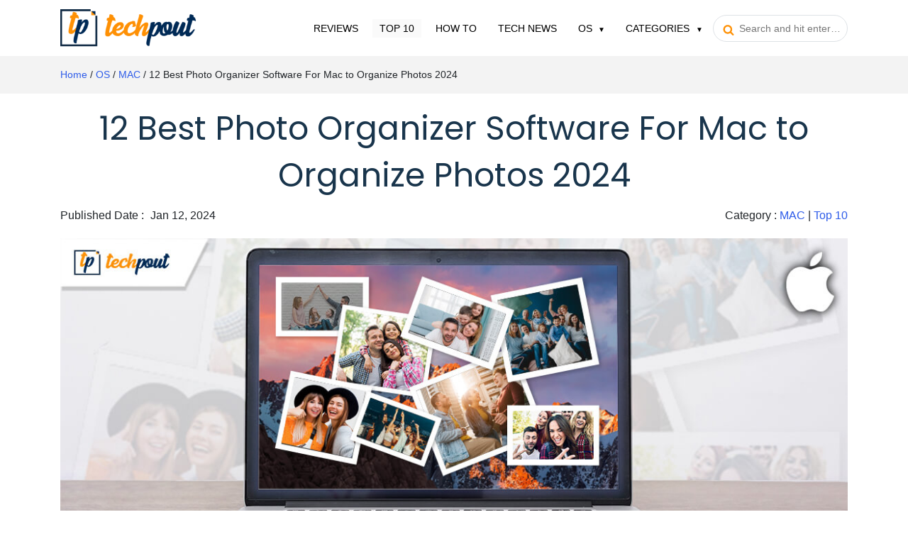

--- FILE ---
content_type: text/html; charset=UTF-8
request_url: https://www.techpout.com/best-photo-organizer-for-mac/
body_size: 30904
content:
<!DOCTYPE html><html lang="en-US"><head> <meta charset="UTF-8"/> <meta http-equiv="X-UA-Compatible" content="IE=edge"> <meta name="viewport" content="width=device-width, initial-scale=1.0"> <link rel="profile" href="https://gmpg.org/xfn/11"/> <link rel="pingback" href="https://www.techpout.com/xmlrpc.php"/> <meta name="theme-color" content="#4575ea"> <meta name="mobile-web-app-capable" content="yes"/> <meta name="hilltopads-site-verification" content="01d81e01ad53483db094a51b922ad700e4906da9"/> <meta name="fo-verify" content="2127c98e-bb3d-42b3-a669-a9dfbe26914c"/> <meta name="verify-admitad" content="8cf721e619"/> <link rel="manifest" href="https://www.techpout.com/manifest.json"/> <link rel='dns-prefetch' href='//wpcontent.techpout.com/techpout/' crossorigin/> <link rel="dns-prefetch" href="//www.google-analytics.com" crossorigin/> <link rel="dns-prefetch" href="//cdn.onesignal.com" crossorigin/> <link rel="dns-prefetch" href="https://www.googletagmanager.com" crossorigin>  <link rel="preload" type="script" href="https://cdn.onesignal.com/sdks/OneSignalPageSDKES6.js?v=151506"> <link rel="apple-touch-icon" href="https://wpcontent.techpout.com/techpout/wp-content/uploads/2019/12/02123517/76.png"> <link rel="apple-touch-icon" href="https://wpcontent.techpout.com/techpout/wp-content/uploads/2019/12/02123520/120.png"> <link rel="apple-touch-icon" href="https://wpcontent.techpout.com/techpout/wp-content/uploads/2019/12/02123533/152.png"> <link rel="apple-touch-icon" href="https://wpcontent.techpout.com/techpout/wp-content/uploads/2019/12/02123535/167.png"> <link rel="apple-touch-icon" href="https://wpcontent.techpout.com/techpout/wp-content/uploads/2019/12/02123536/180.png"> <link rel="shortcut icon" href="https://wpcontent.techpout.com/techpout/wp-content/uploads/2019/12/02123453/36.png"/> <link as='font' crossorigin='' href="https://wpcontent.techpout.com/techpout/wp-content/assets/css/poppins/pxiEyp8kv8JHgFVrJJfecg.woff2" rel='preload' type='font/woff2'/> <link as='font' crossorigin='' href="https://wpcontent.techpout.com/techpout/wp-content/assets/css/poppins/pxiByp8kv8JHgFVrLEj6Z1xlFQ.woff2" rel='preload' type='font/woff2'/> <title>13 Best Photo Organizer Software For Mac to Organize Photos 2024</title><link rel="canonical" href="https://www.techpout.com/best-photo-organizer-for-mac/"/><meta name="description" content="Is your Mac cluttered with unwanted and duplicate photos? Read to know about the 13 best photo organizer software for Mac and get rid of useless images."/><meta property="og:type" content="article"/><meta property="og:locale" content="en_US"/><meta property="og:site_name" content="TechPout"/><meta property="og:title" content="12 Best Photo Organizer Software For Mac to Organize Photos 2023"/><meta property="og:description" content="Is your Mac cluttered with unwanted and duplicate photos? Read to know about the 11 best photo organizer software for Mac and get rid of useless images."/><meta property="og:url" content="https://www.techpout.com/best-photo-organizer-for-mac/"/><meta property="og:image" content="https://wpcontent.techpout.com/techpout/wp-content/uploads/2020/08/07171028/Best-Photo-Organizer-For-Mac.jpg"/><meta property="og:image:width" content="1140"/><meta property="og:image:height" content="426"/><meta property="og:image:alt" content="Best Photo Organizer Software For Mac To Organize Your Photo Collection"/><meta property="article:published_time" content="2024-01-12T00:00:40+00:00"/><meta property="article:modified_time" content="2024-09-18T11:38:47+00:00"/><meta name="twitter:card" content="summary_large_image"/><meta name="twitter:title" content="12 Best Photo Organizer Software For Mac to Organize Photos 2023"/><meta name="twitter:description" content="Is your Mac cluttered with unwanted and duplicate photos? Read to know about the 11 best photo organizer software for Mac and get rid of useless images."/><meta name="twitter:image" content="https://wpcontent.techpout.com/techpout/wp-content/uploads/2020/08/07171028/Best-Photo-Organizer-For-Mac.jpg"/><meta name="twitter:image:alt" content="Best Photo Organizer Software For Mac To Organize Your Photo Collection"/><meta name="google-site-verification" content="google-site-verification=8MfPIehxKS-1CBCvAGLIf2s_ORc-8XuDmWHrZQMMYsI"/><script type="application/ld+json">{"@context":"https://schema.org","@graph":[{"@type":"WebSite","@id":"https://www.techpout.com/#/schema/WebSite","url":"https://www.techpout.com/","name":"TechPout","description":"Simplifying Digital Life","inLanguage":"en-US","potentialAction":{"@type":"SearchAction","target":{"@type":"EntryPoint","urlTemplate":"https://www.techpout.com/search/{search_term_string}/"},"query-input":"required name=search_term_string"},"publisher":{"@type":"Organization","@id":"https://www.techpout.com/#/schema/Organization","name":"TechPout","url":"https://www.techpout.com/","logo":{"@type":"ImageObject","url":"https://wpcontent.techpout.com/techpout/wp-content/uploads/2019/07/02090610/cropped-fav.png","contentUrl":"https://wpcontent.techpout.com/techpout/wp-content/uploads/2019/07/02090610/cropped-fav.png","width":512,"height":512}}},{"@type":"WebPage","@id":"https://www.techpout.com/best-photo-organizer-for-mac/","url":"https://www.techpout.com/best-photo-organizer-for-mac/","name":"13 Best Photo Organizer Software For Mac to Organize Photos 2024","description":"Is your Mac cluttered with unwanted and duplicate photos? Read to know about the 13 best photo organizer software for Mac and get rid of useless images.","inLanguage":"en-US","isPartOf":{"@id":"https://www.techpout.com/#/schema/WebSite"},"breadcrumb":{"@type":"BreadcrumbList","@id":"https://www.techpout.com/#/schema/BreadcrumbList","itemListElement":[{"@type":"ListItem","position":1,"item":"https://www.techpout.com/","name":"TechPout"},{"@type":"ListItem","position":2,"item":"https://www.techpout.com/category/top-10/","name":"Top 10: Updated News list"},{"@type":"ListItem","position":3,"name":"13 Best Photo Organizer Software For Mac to Organize Photos 2024"}]},"potentialAction":{"@type":"ReadAction","target":"https://www.techpout.com/best-photo-organizer-for-mac/"},"datePublished":"2024-01-12T00:00:40+00:00","dateModified":"2024-09-18T11:38:47+00:00","author":{"@type":"Person","@id":"https://www.techpout.com/#/schema/Person/6ba283e684cc45f33c224c648865a28c","name":"Prachi Dani","description":"Prachi Dani is a technical content writer who specializes in areas of science and technology. She is highly up to date with technological transitions and transformations. Writing is not her passion but the only thing that carries satisfaction in life."}}]}</script><link rel="amphtml" href="https://www.techpout.com/best-photo-organizer-for-mac/amp/"/><meta name="generator" content="AMP for WP 1.0.96.1"/><link rel="alternate" type="application/rss+xml" title="TechPout &raquo; Feed" href="https://www.techpout.com/feed/"/><link rel="alternate" type="application/rss+xml" title="TechPout &raquo; Comments Feed" href="https://www.techpout.com/comments/feed/"/><link rel="alternate" type="application/rss+xml" title="TechPout &raquo; 12 Best Photo Organizer Software For Mac to Organize Photos 2024 Comments Feed" href="https://www.techpout.com/best-photo-organizer-for-mac/feed/"/><link rel="https://api.w.org/" href="https://www.techpout.com/wp-json/"/><link rel="alternate" type="application/json" href="https://www.techpout.com/wp-json/wp/v2/posts/1767"/><link rel="alternate" type="application/json+oembed" href="https://www.techpout.com/wp-json/oembed/1.0/embed?url=https%3A%2F%2Fwww.techpout.com%2Fbest-photo-organizer-for-mac%2F"/><link rel="alternate" type="text/xml+oembed" href="https://www.techpout.com/wp-json/oembed/1.0/embed?url=https%3A%2F%2Fwww.techpout.com%2Fbest-photo-organizer-for-mac%2F&#038;format=xml"/><script>
function isScriptLoaded(src){
    return document.querySelector('script[src="' + src + '"]') ? true : false;
}
document.getElementsByClassName("comment-reply-link").onclick = function() { 
    if(!(isScriptLoaded("/wp-includes/js/comment-reply.min.js"))){
        var script = document.createElement('script');
        script.src = "/wp-includes/js/comment-reply.min.js"; 
    script.onload = emRepClick($(this).attr('data-commentid'));        
        document.head.appendChild(script);
    } 
}
function emRepClick(comId) {
sleep(50).then(() => {
document.querySelectorAll('[data-commentid="'+comId+'"]')[0].dispatchEvent(new Event('click'));
});
}
function sleep (time) {
  return new Promise((resolve) => setTimeout(resolve, time));
}
</script><script type="application/ld+json" class="saswp-schema-markup-output">
[{
    "@context": "https://schema.org/",
    "@graph": [
        {
            "@context": "https://schema.org/",
            "@type": "SiteNavigationElement",
            "@id": "https://www.techpout.com#Main Menu",
            "name": "Reviews",
            "url": "https://www.techpout.com/category/reviews/"
        },
        {
            "@context": "https://schema.org/",
            "@type": "SiteNavigationElement",
            "@id": "https://www.techpout.com#Main Menu",
            "name": "Top 10",
            "url": "https://www.techpout.com/category/top-10/"
        },
        {
            "@context": "https://schema.org/",
            "@type": "SiteNavigationElement",
            "@id": "https://www.techpout.com#Main Menu",
            "name": "How To",
            "url": "https://www.techpout.com/category/how-to/"
        },
        {
            "@context": "https://schema.org/",
            "@type": "SiteNavigationElement",
            "@id": "https://www.techpout.com#Main Menu",
            "name": "Tech News",
            "url": "https://www.techpout.com/category/tech-news/"
        },
        {
            "@context": "https://schema.org/",
            "@type": "SiteNavigationElement",
            "@id": "https://www.techpout.com#Main Menu",
            "name": "Windows",
            "url": "https://www.techpout.com/category/operating-system/windows/"
        },
        {
            "@context": "https://schema.org/",
            "@type": "SiteNavigationElement",
            "@id": "https://www.techpout.com#Main Menu",
            "name": "MAC",
            "url": "https://www.techpout.com/category/operating-system/mac/"
        },
        {
            "@context": "https://schema.org/",
            "@type": "SiteNavigationElement",
            "@id": "https://www.techpout.com#Main Menu",
            "name": "iOS",
            "url": "https://www.techpout.com/category/operating-system/ios/"
        },
        {
            "@context": "https://schema.org/",
            "@type": "SiteNavigationElement",
            "@id": "https://www.techpout.com#Main Menu",
            "name": "Android",
            "url": "https://www.techpout.com/category/operating-system/android/"
        },
        {
            "@context": "https://schema.org/",
            "@type": "SiteNavigationElement",
            "@id": "https://www.techpout.com#Main Menu",
            "name": "Categories",
            "url": "https://www.techpout.com/#"
        },
        {
            "@context": "https://schema.org/",
            "@type": "SiteNavigationElement",
            "@id": "https://www.techpout.com#Main Menu",
            "name": "Driver Updater",
            "url": "https://www.techpout.com/category/driver-updater/"
        },
        {
            "@context": "https://schema.org/",
            "@type": "SiteNavigationElement",
            "@id": "https://www.techpout.com#Main Menu",
            "name": "Cyber Security",
            "url": "https://www.techpout.com/category/cyber-security/"
        },
        {
            "@context": "https://schema.org/",
            "@type": "SiteNavigationElement",
            "@id": "https://www.techpout.com#Main Menu",
            "name": "Games",
            "url": "https://www.techpout.com/category/games/"
        },
        {
            "@context": "https://schema.org/",
            "@type": "SiteNavigationElement",
            "@id": "https://www.techpout.com#Main Menu",
            "name": "Fitness",
            "url": "https://www.techpout.com/category/fitness/"
        },
        {
            "@context": "https://schema.org/",
            "@type": "SiteNavigationElement",
            "@id": "https://www.techpout.com#Main Menu",
            "name": "Entertainment",
            "url": "https://www.techpout.com/category/entertainment/"
        },
        {
            "@context": "https://schema.org/",
            "@type": "SiteNavigationElement",
            "@id": "https://www.techpout.com#Main Menu",
            "name": "Tips & Tricks",
            "url": "https://www.techpout.com/category/tips-and-tricks/"
        }
    ]
}]
</script><link rel="icon" href="https://wpcontent.techpout.com/techpout/wp-content/uploads/2019/07/02090610/cropped-fav-32x32.png" sizes="32x32"/><link rel="icon" href="https://wpcontent.techpout.com/techpout/wp-content/uploads/2019/07/02090610/cropped-fav-192x192.png" sizes="192x192"/><link rel="apple-touch-icon" href="https://wpcontent.techpout.com/techpout/wp-content/uploads/2019/07/02090610/cropped-fav-180x180.png"/><meta name="msapplication-TileImage" content="https://wpcontent.techpout.com/techpout/wp-content/uploads/2019/07/02090610/cropped-fav-270x270.png"/> <style type="text/css" media="screen"> /* Ivory search custom CSS code */ .main-menu .ruby-search input[type="text"] { background: transparent; outline: 0; padding-left: 36px; border-radius: 22px; font-size: 14px; padding-top: 10px; padding-bottom: 10px; line-height: normal; max-width: 190px; border: 1px solid #dee2e6!important;}.main-menu .ruby-search .search-submit { position: absolute; left: 14px;}.main-menu .ruby-search .search-submit input { top: 3px; padding: 7px .65rem; outline: 0; box-shadow: none; background: none; border: none; z-index: 2; position: absolute;}.main-menu .ruby-search .search-submit i { position: absolute; left: 0; top: 12px; z-index: 0; color: #FE9004;} </style> </head><body class="post-template-default single single-post postid-1767 single-format-standard techpout ruby-body is-full-width is-navbar-sticky is-smart-sticky" itemscope itemtype="https://schema.org/WebPage" onload="loaded();"> <style type="text/css"> @font-face{font-family:'Poppins';font-style:normal;font-weight:400;font-display:swap;src:url(https://wpcontent.techpout.com/techpout/wp-content/assets/css/poppins/pxiEyp8kv8JHgFVrJJbecmNE.woff2) format('woff2');unicode-range:U+0900-097F,U+1CD0-1CF6,U+1CF8-1CF9,U+200C-200D,U+20A8,U+20B9,U+25CC,U+A830-A839,U+A8E0-A8FB}@font-face{font-family:'Poppins';font-style:normal;font-weight:400;font-display:swap;src:url(https://wpcontent.techpout.com/techpout/wp-content/assets/css/poppins/pxiEyp8kv8JHgFVrJJnecmNE.woff2) format('woff2');unicode-range:U+0100-024F,U+0259,U+1E00-1EFF,U+2020,U+20A0-20AB,U+20AD-20CF,U+2113,U+2C60-2C7F,U+A720-A7FF}@font-face{font-family:'Poppins';font-style:normal;font-weight:400;font-display:swap;src:url(https://wpcontent.techpout.com/techpout/wp-content/assets/css/poppins/pxiEyp8kv8JHgFVrJJfecg.woff2) format('woff2');unicode-range:U+0000-00FF,U+0131,U+0152-0153,U+02BB-02BC,U+02C6,U+02DA,U+02DC,U+2000-206F,U+2074,U+20AC,U+2122,U+2191,U+2193,U+2212,U+2215,U+FEFF,U+FFFD}@font-face{font-family:'Poppins';font-style:normal;font-weight:600;font-display:swap;src:url(https://wpcontent.techpout.com/techpout/wp-content/assets/css/poppins/pxiByp8kv8JHgFVrLEj6Z11lFc-K.woff2) format('woff2');unicode-range:U+0900-097F,U+1CD0-1CF6,U+1CF8-1CF9,U+200C-200D,U+20A8,U+20B9,U+25CC,U+A830-A839,U+A8E0-A8FB} @font-face{font-family:'Poppins';font-style:normal;font-weight:600;font-display:swap;src:url(https://wpcontent.techpout.com/techpout/wp-content/assets/css/poppins/pxiByp8kv8JHgFVrLEj6Z1JlFc-K.woff2) format('woff2');unicode-range:U+0100-024F,U+0259,U+1E00-1EFF,U+2020,U+20A0-20AB,U+20AD-20CF,U+2113,U+2C60-2C7F,U+A720-A7FF}@font-face{font-family:'Poppins';font-style:normal;font-weight:600;font-display:swap;src:url(https://wpcontent.techpout.com/techpout/wp-content/assets/css/poppins/pxiByp8kv8JHgFVrLEj6Z1xlFQ.woff2) format('woff2');unicode-range:U+0000-00FF,U+0131,U+0152-0153,U+02BB-02BC,U+02C6,U+02DA,U+02DC,U+2000-206F,U+2074,U+20AC,U+2122,U+2191,U+2193,U+2212,U+2215,U+FEFF,U+FFFD}@font-face{font-family:'Poppins';font-style:normal;font-weight:700;font-display:swap;src:url(https://wpcontent.techpout.com/techpout/wp-content/assets/css/poppins/pxiByp8kv8JHgFVrLCz7Z11lFc-K.woff2) format('woff2');unicode-range:U+0900-097F,U+1CD0-1CF6,U+1CF8-1CF9,U+200C-200D,U+20A8,U+20B9,U+25CC,U+A830-A839,U+A8E0-A8FB}@font-face{font-family:'Poppins';font-style:normal;font-weight:700;font-display:swap;src:url(https://wpcontent.techpout.com/techpout/wp-content/assets/css/poppins/pxiByp8kv8JHgFVrLCz7Z1JlFc-K.woff2) format('woff2');unicode-range:U+0100-024F,U+0259,U+1E00-1EFF,U+2020,U+20A0-20AB,U+20AD-20CF,U+2113,U+2C60-2C7F,U+A720-A7FF} @font-face{font-family:'Poppins';font-style:normal;font-weight:700;font-display:swap;src:url(https://wpcontent.techpout.com/techpout/wp-content/assets/css/poppins/pxiByp8kv8JHgFVrLCz7Z1xlFQ.woff2) format('woff2');unicode-range:U+0000-00FF,U+0131,U+0152-0153,U+02BB-02BC,U+02C6,U+02DA,U+02DC,U+2000-206F,U+2074,U+20AC,U+2122,U+2191,U+2193,U+2212,U+2215,U+FEFF,U+FFFD} </style> <style type="text/css"> body{margin:0;font-family:-apple-system,BlinkMacSystemFont,"Segoe UI",Roboto,"Helvetica Neue",Arial,"Noto Sans",sans-serif,"Apple Color Emoji","Segoe UI Emoji","Segoe UI Symbol","Noto Color Emoji";font-size:1rem;font-weight:400;line-height:1.5;color:#212529;text-align:left;background-color:#fff;}*,::after,::before{box-sizing:border-box;}article,footer,aside,figure,main,nav,section{display:block;}[tabindex="-1"]:focus:not(:focus-visible){outline:0!important;}h1,h2,h3,h4{margin-top:0;margin-bottom:.5rem;}p{margin-top:0;margin-bottom:1rem;}ol,ul{margin-top:0;margin-bottom:1rem;}ol ul{margin-bottom:0;}b,strong{font-weight:bolder;}a{color:#007bff;text-decoration:none;background-color:transparent;}.nav{display:block}figure{margin:0 0 1rem;}img{vertical-align:middle;border-style:none;}svg{overflow:hidden;vertical-align:middle;}table{border-collapse:collapse;}label{display:inline-block;margin-bottom:.5rem;}input,textarea{margin:0;font-family:inherit;font-size:inherit;line-height:inherit;}input{overflow:visible;}[type=submit]{-webkit-appearance:button;}[type=submit]:not(:disabled){cursor:pointer;}input[type=checkbox]{box-sizing:border-box;padding:0;}textarea{overflow:auto;resize:vertical;}.h2,h1,h2,h3,h4{margin-bottom:.5rem;font-weight:500;line-height:1.2;}h1{font-size:2.5rem;}.h2,h2{font-size:2rem;}[type=button],[type=submit],button{-webkit-appearance:button;}[type=button]:not(:disabled),[type=submit]:not(:disabled),button:not(:disabled){cursor:pointer;}button{border-radius:0;}button:focus{outline:1px dotted;outline:5px auto -webkit-focus-ring-color;}button,input{margin:0;font-family:inherit;font-size:inherit;line-height:inherit;}button,input{overflow:visible;}button{text-transform:none;}.h1,h2,h3,h4{margin-bottom:.5rem;font-weight:500;line-height:1.2;}.h1{font-size:2.5rem;}h2{font-size:2rem;}h3{font-size:1.75rem;}h4{font-size:1.5rem;}.list-unstyled{padding-left:0;list-style:none;}.list-inline{padding-left:0;list-style:none;}.list-inline-item{display:inline-block;}.list-inline-item:not(:last-child){margin-right:.5rem;}.container{width:100%;padding-right:15px;padding-left:15px;margin-right:auto;margin-left:auto;}@media (min-width:576px){.container{max-width:540px;}}@media (min-width:768px){.container{max-width:720px;}}@media (min-width:992px){.container{max-width:960px;}}@media (min-width:1200px){.container{max-width:1140px;}}@media (min-width:576px){.container{max-width:540px;}}@media (min-width:768px){.container{max-width:720px;}}@media (min-width:992px){.container{max-width:960px;}}@media (min-width:1200px){.container{max-width:1140px;}}.row{display:-ms-flexbox;display:flex;-ms-flex-wrap:wrap;flex-wrap:wrap;margin-right:-15px;margin-left:-15px;}.col,.col-10,.col-12,.col-2,.col-4,.col-5,.col-7,.col-8,.col-lg-12,.col-lg-4,.col-auto,.col-lg-5,.col-lg-7,.col-md-1,.col-md-11,.col-md-3,.col-md-4,.col-md-5,.col-md-6,.col-md-7,.col-md-8,.col-sm-10,.col-sm-12{position:relative;width:100%;padding-right:15px;padding-left:15px;}.col{-ms-flex-preferred-size:0;flex-basis:0;-ms-flex-positive:1;flex-grow:1;max-width:100%;}.col-auto{-ms-flex:0 0 auto;flex:0 0 auto;width:auto;max-width:100%;}.col-2{-ms-flex:0 0 16.666667%;flex:0 0 16.666667%;max-width:16.666667%;}.col-4{-ms-flex:0 0 33.333333%;flex:0 0 33.333333%;max-width:33.333333%;}.col-5{-ms-flex:0 0 41.666667%;flex:0 0 41.666667%;max-width:41.666667%;}.col-7{-ms-flex:0 0 58.333333%;flex:0 0 58.333333%;max-width:58.333333%;}.col-8{-ms-flex:0 0 66.666667%;flex:0 0 66.666667%;max-width:66.666667%;}.col-10{-ms-flex:0 0 83.333333%;flex:0 0 83.333333%;max-width:83.333333%;}.col-12{-ms-flex:0 0 100%;flex:0 0 100%;max-width:100%;}@media (min-width:576px){.col-sm-10{-ms-flex:0 0 83.333333%;flex:0 0 83.333333%;max-width:83.333333%;}.col-sm-12{-ms-flex:0 0 100%;flex:0 0 100%;max-width:100%;}}@media (min-width:768px){.col-md-1{-ms-flex:0 0 8.333333%;flex:0 0 8.333333%;max-width:8.333333%;}.col-md-3{-ms-flex:0 0 25%;flex:0 0 25%;max-width:25%;}.col-md-4{-ms-flex:0 0 33.333333%;flex:0 0 33.333333%;max-width:33.333333%;}.col-md-5{-ms-flex:0 0 41.666667%;flex:0 0 41.666667%;max-width:41.666667%;}.col-md-6{-ms-flex:0 0 50%;flex:0 0 50%;max-width:50%;}.col-md-7{-ms-flex:0 0 58.333333%;flex:0 0 58.333333%;max-width:58.333333%;}.col-md-8{-ms-flex:0 0 66.666667%;flex:0 0 66.666667%;max-width:66.666667%;}.col-md-11{-ms-flex:0 0 91.666667%;flex:0 0 91.666667%;max-width:91.666667%;}.offset-md-1{margin-left:8.333333%;}}@media (min-width:992px){.col-lg-5{-ms-flex:0 0 41.666667%;flex:0 0 41.666667%;max-width:41.666667%;}.col-lg-7{-ms-flex:0 0 58.333333%;flex:0 0 58.333333%;max-width:58.333333%;}.col-lg-4{-ms-flex:0 0 33.333333%;flex:0 0 33.333333%;max-width:33.333333%;}.order-lg-1{-ms-flex-order:1;order:1;}.order-lg-2{-ms-flex-order:2;order:2;}.col-lg-12{-ms-flex:0 0 100%;flex:0 0 100%;max-width:100%;}}.btn{display:inline-block;font-weight:400;color:#212529;text-align:center;vertical-align:middle;cursor:pointer;-webkit-user-select:none;-moz-user-select:none;-ms-user-select:none;user-select:none;background-color:transparent;border:1px solid transparent;padding:.375rem .75rem;font-size:1rem;line-height:1.5;border-radius:.25rem;transition:color .15s ease-in-out,background-color .15s ease-in-out,border-color .15s ease-in-out,box-shadow .15s ease-in-out;}@media (prefers-reduced-motion:reduce){.btn{transition:none;}}.btn:hover{color:#212529;text-decoration:none;}.btn:focus{outline:0;box-shadow:0 0 0 .2rem rgba(0,123,255,.25);}.btn:disabled{opacity:.65;}.btn-success{color:#fff;background-color:#28a745;border-color:#28a745;}.btn-success:hover{color:#fff;background-color:#218838;border-color:#1e7e34;}.btn-success:focus{color:#fff;background-color:#218838;border-color:#1e7e34;box-shadow:0 0 0 .2rem rgba(72,180,97,.5);}.btn-success:disabled{color:#fff;background-color:#28a745;border-color:#28a745;}.btn-success:not(:disabled):not(.disabled):active{color:#fff;background-color:#1e7e34;border-color:#1c7430;}.btn-success:not(:disabled):not(.disabled):active:focus{box-shadow:0 0 0 .2rem rgba(72,180,97,.5);}.btn-lg{padding:.5rem 1rem;font-size:1.25rem;line-height:1.5;border-radius:.3rem;}.collapse:not(.show){display:none;}.dropdown{position:relative;}.dropdown-toggle{white-space:nowrap;}.dropdown-toggle::after{display:inline-block;margin-left:.255em;vertical-align:.255em;content:"";border-top:.3em solid;border-right:.3em solid transparent;border-bottom:0;border-left:.3em solid transparent;}.dropdown-toggle:empty::after{margin-left:0;}.dropdown-menu{position:absolute;top:100%;left:0;z-index:1000;display:none;float:left;min-width:10rem;padding:.5rem 0;margin:.125rem 0 0;font-size:1rem;color:#212529;text-align:left;list-style:none;background-color:#fff;background-clip:padding-box;border:1px solid rgba(0,0,0,.15);border-radius:.25rem;}.dropdown-item{display:block;width:100%;padding:.25rem 1.5rem;clear:both;font-weight:400;color:#212529;text-align:inherit;white-space:nowrap;background-color:transparent;border:0;}.dropdown-item:focus,.dropdown-item:hover{color:#16181b;text-decoration:none;background-color:#f8f9fa;}.dropdown-item:active{color:#fff;text-decoration:none;background-color:#007bff;}.dropdown-item:disabled{color:#6c757d;pointer-events:none;background-color:transparent;}.dropdown-menu.show{display:block;}.nav-link{display:block;padding:.5rem 1rem;}.nav-link:focus,.nav-link:hover{text-decoration:none;}.navbar{position:relative;display:-ms-flexbox;display:flex;-ms-flex-wrap:wrap;flex-wrap:wrap;-ms-flex-align:center;align-items:center;-ms-flex-pack:justify;justify-content:space-between;padding:.5rem 1rem;}.navbar-brand{display:inline-block;padding-top:.3125rem;padding-bottom:.3125rem;margin-right:1rem;font-size:1.25rem;line-height:inherit;white-space:nowrap;}.navbar-brand:focus,.navbar-brand:hover{text-decoration:none;}.navbar-nav{display:-ms-flexbox;display:flex;-ms-flex-direction:column;flex-direction:column;padding-left:0;margin-bottom:0;list-style:none;}.navbar-nav .nav-link{padding-right:0;padding-left:0;}.navbar-nav .dropdown-menu{position:static;float:none;}.navbar-collapse{-ms-flex-preferred-size:100%;flex-basis:100%;-ms-flex-positive:1;flex-grow:1;-ms-flex-align:center;align-items:center;}.navbar-toggler{padding:.25rem .75rem;font-size:1.25rem;line-height:1;background-color:transparent;border:1px solid transparent;border-radius:.25rem;}.navbar-toggler:focus,.navbar-toggler:hover{text-decoration:none;}.navbar-toggler-icon{display:inline-block;width:1.5em;height:1.5em;vertical-align:middle;content:"";background:no-repeat center center;background-size:100% 100%;}@media (min-width:992px){.navbar-expand-lg{-ms-flex-flow:row nowrap;flex-flow:row nowrap;-ms-flex-pack:start;justify-content:flex-start;}.navbar-expand-lg .navbar-nav{-ms-flex-direction:row;flex-direction:row;}.navbar-expand-lg .navbar-nav .dropdown-menu{position:absolute;}.navbar-expand-lg .navbar-nav .nav-link{padding-right:.5rem;padding-left:.5rem;}.navbar-expand-lg .navbar-collapse{display:-ms-flexbox!important;display:flex!important;-ms-flex-preferred-size:auto;flex-basis:auto;}.navbar-expand-lg .navbar-toggler{display:none;}}.navbar-light .navbar-brand{color:rgba(0,0,0,.9);}.navbar-light .navbar-brand:focus,.navbar-light .navbar-brand:hover{color:rgba(0,0,0,.9);}.navbar-light .navbar-nav .nav-link{color:000000;padding:0 10px;margin:0 5px;font-weight:400;text-transform:uppercase;font-size:14px;}.navbar-light .navbar-nav .nav-link:focus,.navbar-light .navbar-nav .nav-link:hover{color:rgba(0,0,0,.7);}.navbar-light .navbar-nav .show>.nav-link{color:rgba(0,0,0,.9)!important;background-color:#fafafa;}.navbar-light .navbar-nav .active>.nav-link{color:rgba(0,0,0,.9)!important;background-color:#fafafa;}.navbar-light .navbar-toggler{color:rgba(0,0,0,.5);border-color:rgba(0,0,0,.1);}.navbar-light .navbar-toggler-icon{background-image:url("data:image/svg+xml,%3csvg xmlns='http://www.w3.org/2000/svg' width='30' height='30' viewBox='0 0 30 30'%3e%3cpath stroke='rgba(0, 0, 0, 0.5)' stroke-linecap='round' stroke-miterlimit='10' stroke-width='2' d='M4 7h22M4 15h22M4 23h22'/%3e%3c/svg%3e");}.list-group{display:-ms-flexbox;display:flex;-ms-flex-direction:column;flex-direction:column;padding-left:0;margin-bottom:0;}.list-group-item{position:relative;display:block;padding:.75rem 1.25rem;background-color:#fff;border:1px solid rgba(0,0,0,.125);}.list-group-item:first-child{border-top-left-radius:.25rem;border-top-right-radius:.25rem;}.list-group-item:last-child{border-bottom-right-radius:.25rem;border-bottom-left-radius:.25rem;}.list-group-item:disabled{color:#6c757d;pointer-events:none;background-color:#fff;}.list-group-item+.list-group-item{border-top-width:0;}.list-group-flush .list-group-item{border-right-width:0;border-left-width:0;border-radius:0;}.list-group-flush .list-group-item:first-child{border-top-width:0;}.list-group-flush:last-child .list-group-item:last-child{border-bottom-width:0;}.carousel {position: relative;}.carousel.pointer-event {-ms-touch-action: pan-y;touch-action: pan-y;}.carousel-inner {position: relative;width: 100%;overflow: hidden;}.carousel-inner::after {display: block;clear: both;content: "";}.carousel-item {position: relative;display: none;float: left;width: 100%;margin-right: -100%;-webkit-backface-visibility: hidden;backface-visibility: hidden;transition: -webkit-transform 0.6s ease-in-out;transition: transform 0.6s ease-in-out;transition: transform 0.6s ease-in-out, -webkit-transform 0.6s ease-in-out;}@media (prefers-reduced-motion:reduce){.carousel-item{transition:none;}}.carousel-item-next, .carousel-item-prev, .carousel-item.active {display: flex;}.active.carousel-item-right, .carousel-item-next:not(.carousel-item-left) {-webkit-transform: translateX(100%);transform: translateX(100%);}.active.carousel-item-left, .carousel-item-prev:not(.carousel-item-right) {-webkit-transform: translateX(-100%);transform: translateX(-100%);}.carousel-fade .carousel-item {opacity: 0;transition-property: opacity;-webkit-transform: none;transform: none;}.carousel-fade .carousel-item-next.carousel-item-left, .carousel-fade .carousel-item-prev.carousel-item-right, .carousel-fade .carousel-item.active {z-index: 1;opacity: 1;}.carousel-fade .active.carousel-item-left, .carousel-fade .active.carousel-item-right {z-index: 0;opacity: 0;transition: opacity 0s 0.6s;}@media (prefers-reduced-motion: reduce) {.carousel-fade .active.carousel-item-left, .carousel-fade .active.carousel-item-right {transition: none;}}.carousel-control-next, .carousel-control-prev {position: absolute;top: 0;bottom: 0;z-index: 1;display: -ms-flexbox;display: flex;-ms-flex-align: center;align-items: center;-ms-flex-pack: center;justify-content: center;width: 15%;color: #fff;text-align: center;opacity: 0.5;transition: opacity 0.15s ease;}@media (prefers-reduced-motion: reduce) {.carousel-control-next, .carousel-control-prev {transition: none;}}.carousel-control-next:focus, .carousel-control-next:hover, .carousel-control-prev:focus, .carousel-control-prev:hover {color: #fff;text-decoration: none;outline: 0;opacity: 0.9;}.carousel-control-prev {left: 0;}.carousel-control-next {right: 0;}.carousel-control-next-icon, .carousel-control-prev-icon {display: inline-block;width: 20px;height: 20px;background: no-repeat 50%/100% 100%;}.carousel-control-prev-icon {background-image: url("data:image/svg+xml,%3csvg xmlns='http://www.w3.org/2000/svg' fill='%23fff' width='8' height='8' viewBox='0 0 8 8'%3e%3cpath d='M5.25 0l-4 4 4 4 1.5-1.5L4.25 4l2.5-2.5L5.25 0z'/%3e%3c/svg%3e");}.carousel-control-next-icon {background-image: url("data:image/svg+xml,%3csvg xmlns='http://www.w3.org/2000/svg' fill='%23fff' width='8' height='8' viewBox='0 0 8 8'%3e%3cpath d='M2.75 0l-1.5 1.5L3.75 4l-2.5 2.5L2.75 8l4-4-4-4z'/%3e%3c/svg%3e");}.carousel-indicators {position: absolute;right: 0;bottom: 0;left: 0;z-index: 15;display: -ms-flexbox;display: flex;-ms-flex-pack: center;justify-content: center;padding-left: 0;margin-right: 15%;margin-left: 15%;list-style: none;}.carousel-indicators li {box-sizing: content-box;-ms-flex: 0 1 auto;flex: 0 1 auto;width: 30px;height: 3px;margin-right: 3px;margin-left: 3px;text-indent: -999px;cursor: pointer;background-color: #fff;background-clip: padding-box;border-top: 10px solid transparent;border-bottom: 10px solid transparent;opacity: 0.5;transition: opacity 0.6s ease;}@media (prefers-reduced-motion: reduce) {.carousel-indicators li {transition: none;}}.carousel-indicators .active {opacity: 1;}.carousel-caption {position: absolute;right: 15%;bottom: 20px;left: 15%;z-index: 10;padding-top: 20px;padding-bottom: 20px;color: #fff;text-align: center;}.text-left{text-align:left!important}.text-right{text-align:right!important}.text-center{text-align:center!important}.text-white{color:#fff!important}.text-decoration-none{text-decoration:none!important}.bg-white{background-color:#fff!important;}.position-fixed{position:fixed!important;}.fixed-top{position:fixed;top:0;right:0;left:0;z-index:1030;}.rounded{border-radius:.25rem!important;}.rounded-top{border-top-left-radius:.25rem!important;border-top-right-radius:.25rem!important;}.rounded-bottom{border-bottom-right-radius:.25rem!important;border-bottom-left-radius:.25rem!important;}.clearfix::after{display:block;clear:both;content:"";}.d-none{display:none!important;}.d-inline-block{display:inline-block!important;}.d-block{display:block!important;}.d-flex{display:-ms-flexbox!important;display:flex!important;}@media (min-width:768px){.d-md-block{display:block!important;}}@media (min-width:576px){.d-sm-none{display:none!important;}}.flex-column{-ms-flex-direction:column!important;flex-direction:column!important;}.justify-content-center{-ms-flex-pack:center!important;justify-content:center!important;}.align-items-center{-ms-flex-align:center!important;align-items:center!important;}.align-self-center{-ms-flex-item-align:center!important;align-self:center!important;}.position-static{position:static!important}.position-relative{position:relative!important}.position-absolute{position:absolute!important}.position-fixed{position:fixed!important}.position-sticky{position:-webkit-sticky!important;position:sticky!important}.fixed-top{position:fixed;top:0;right:0;left:0;z-index:1030}.fixed-bottom{position:fixed;right:0;bottom:0;left:0;z-index:1030}.shadow-sm{box-shadow:0 .125rem .25rem rgba(0,0,0,.075)!important;}@supports ((position:-webkit-sticky) or (position:sticky)){.sticky-top{position:-webkit-sticky;position:sticky;top:0;z-index:1020}}.sr-only{position:absolute;width:1px;height:1px;padding:0;margin:-1px;overflow:hidden;clip:rect(0,0,0,0);white-space:nowrap;border:0;}.w-100{width:100%!important;}.mb-0{margin-bottom:0!important;}.m-1{margin:.25rem!important;}.mb-1{margin-bottom:.25rem!important;}.mr-2,.mx-2{margin-right:.5rem!important;}.mx-1{margin-right:.25rem!important;}.mx-1{margin-left:.25rem!important;}.my-2{margin-top:.5rem!important;}.mx-2{margin-right:.5rem!important;}.mb-2,.my-2{margin-bottom:.5rem!important;}.mx-2{margin-left:.5rem!important;}.my-3{margin-top:1rem!important;}.mb-3,.my-3{margin-bottom:1rem!important;}.mb-4{margin-bottom:1.5rem!important;}.mt-3,.my-3{margin-top:1rem!important;}.mr-3{margin-right:1rem!important;}.mt-4{margin-top:1.5rem!important;}.mt-5{margin-top:3rem!important;}.p-0{padding:0!important;}.py-0{padding-top:0!important;}.py-0{padding-bottom:0!important;}.py-1{padding-top:.25rem!important;}.py-1{padding-bottom:.25rem!important;}.py-2{padding-top:.5rem!important;}.py-2{padding-bottom:.5rem!important;}.pl-0{padding-left:0!important;}.p-1{padding:.25rem!important;}.pt-1{padding-top:.25rem!important;}.pr-1{padding-right:.25rem!important;}.p-2{padding:.5rem!important;}.pt-2,.py-2{padding-top:.5rem!important;}.pr-2,.px-2{padding-right:.5rem!important;}.pb-2,.py-2{padding-bottom:.5rem!important;}.pl-2,.px-2{padding-left:.5rem!important;}.p-3{padding:1rem!important;}.pt-3,.py-3{padding-top:1rem!important;}.pr-3,.px-3{padding-right:1rem!important;}.pb-2{padding-bottom:.5rem!important;}.pb-3,.py-3{padding-bottom:1rem!important;}.px-3{padding-left:1rem!important;}.pt-4,.py-4{padding-top:1.5rem!important;}.pb-4,.py-4{padding-bottom:1.5rem!important;}.px-4{padding-right:1.5rem!important;}.pt-5{padding-top:3rem!important;}.pb-5{padding-bottom:3rem!important;}.ml-auto{margin-left:auto!important;}.px-4{padding-left:1.5rem!important;}.py-5{padding-top:3rem!important;}.py-5{padding-bottom:3rem!important;}.mx-auto{margin-left:auto!important;}@media (min-width:768px){.text-md-left{text-align:left!important;}.text-md-right{text-align:right!important;}.pl-md-0{padding-left:0!important;}.px-md-4{padding-right:1.5rem!important;}.px-md-4{padding-left:1.5rem!important;}.mt-md-4{margin-top:1.5rem!important;}.pr-md-0{padding-right:0!important;}.pt-md-3,.py-md-3{padding-top:1rem!important;}.px-md-3{padding-right:1rem!important;}.py-md-3{padding-bottom:1rem!important;}.px-md-3{padding-left:1rem!important;}.pt-md-4,.py-md-4{padding-top:1.5rem!important;}.py-md-4{padding-bottom:1.5rem!important;}.py-md-5{padding-top:3rem!important;}.pb-md-5,.py-md-5{padding-bottom:3rem!important;}}@media (min-width:992px){.pb-lg-0{padding-bottom:0!important;}.pl-lg-4{padding-left:1.5rem!important;}}@media print{*,::after,::before{text-shadow:none!important;box-shadow:none!important;}a:not(.btn){text-decoration:underline;}img{page-break-inside:avoid;}h2,h3,p{orphans:3;widows:3;}h2,h3{page-break-after:avoid;}body{min-width:992px!important;}.container{min-width:992px!important;}.navbar{display:none;}.table{border-collapse:collapse!important;}}body p{line-height:1.4em;}.h1,h1{font-size:46px;color:#19354c;font-family:Poppins,sans-serif;line-height:66px;font-weight:400;}img{max-width:100%;height:auto;}.menu-main-menu-container{margin-left:auto;}.latest-banner-post .post-body{position:absolute;color:#fff;}.bg-white.header.position-fixed.fixed-top{animation:slide-down 0.7s;}.navbar-light .navbar-nav .active>.nav-link{color:#000000!important;}.navbar-brand .logo{height:53px;}.section-title h2{display:inline-block;background-color:#fff;z-index:2;position:relative;padding-right:10px;font-size:36px;}.section-title span{position:absolute;right:15px;top:4px;z-index:4;padding:1px 5px;font-size:15px;}.latest-banner-post h2.post-title a{color:#fff!important;text-decoration:none;}.latest-banner-post .post-title{font-size:50px;}@media (max-width:767px){.navbar-brand{margin-top:5px;}.h1,h1{font-size:24px;line-height:normal;}.h1,h1{font-size:24px;line-height:normal;}.section-title h2{font-size:26px;}}@media (max-width:480px){.latest-banner-post .post-title,.latest-banner-post .post-title a.h1{font-size:15px!important;}.latest-banner-post .post-body .post-cat-info a{font-size:14px!important;}}.main-menu .ruby-search .search-submit input{display:none;}.meta-info-el.meta-info-date{padding:5px;}.latest-banner-post .post-cat-info a{color:#fff!important;}.category-lists a:hover{color:#1556BC;}.search-menu{border-color:#bbb;border-radius:20px;position:relative;}ul li{margin-bottom:0rem!important;}.font22{font-size:1.375rem!important;}body p{line-height:1.4em;}.h2,h2{font-size:30px;line-height:1.4em;line-height:36px;font-weight:400;}h3{font-size:26px;font-weight:400;}h4{font-size:22px;color:#051441;font-weight:400;}ol li,p,ul li{font-size:16px;color:#000;line-height:26px;word-break:break-word;}ol li,ul li{margin-bottom:1rem;}p a{color:#0b61ef!important;}p a:hover{color:#19354c;}a{color:#1360ef;text-decoration:none;}a:hover{text-decoration:none;}b,strong{font-weight:600;}::placeholder{color:#767676;}.navbar-brand .logo{height:53px;}.menu-main-menu-container{margin-left:auto;}.navbar-nav li{font-size:14px;color:#000;margin-bottom:0;}.navbar-light .navbar-nav .nav-link,.navbar-nav>li>a{color:#000;padding:0 10px;margin:0 5px;font-weight:400;text-transform:uppercase;}.navbar-light .navbar-nav .active>.nav-link,.navbar-light .navbar-nav .nav-link:focus,.navbar-light .navbar-nav .nav-link:hover,.navigation.navbar-nav li a:focus,.navigation.navbar-nav li a:hover,.navigation.navbar-nav li.current-menu-item a,.navigation.navbar-nav li.current-menu-item a:focus,.navigation.navbar-nav li.current-menu-item a:hover{color:#fe9004;}.dropdown-item:active{background-color:transparent;}.dropdown-toggle::after{vertical-align:initial;border-top:0;}.dropdown-menu{margin-top:12px;border:0;}.navigation.navbar-nav li.menu-item-has-children>a:after{content:"\25BC";padding-left:3px;font-size:10px;display:inline-block;height:13px;width:15px;}.navbar-light .navbar-toggler{border:none;outline:0;}.search-menu{border-color:#bbb;border-radius:20px;position:relative;}.bg-white.header{box-shadow:#e2e2e2 0 0 8px;box-shadow:rgba(0,0,0,.2) 0 0 8px;width:100%;top:0;z-index:1024;}.latest-banner-post .carousel img{width:100%;background:#000;opacity:.6;}.carousel .post-header{background:#000;}.latest-banner-post .post-title{font-size:50px;}.bg-line{position:absolute;height:1px;background-color:#b7b7b7;width:calc(100% - 100px);top:23px;z-index:1;}h2.post-title a{color:#051441;}.link-color{color:#1360ef;}.content.demo-y h2{line-height:24px;}.post-meta-info{color:#000!important;font-size:13px;}.post-meta-info .meta-info-author a{color:#1f5dea!important;}.blog-wrap-with-slider h2.font36{line-height:48px;}.review-section{background:transparent linear-gradient(90deg,#1a1a1a 0,#1a1a1a 35%,#fff 50.1%,#fff 82%) 0 0 no-repeat padding-box;color:#fff;}.review-section span.bg-box-1{position:absolute;left:40px;height:90px;width:100px;background:rgba(0,0,0,.63);border-radius:20px;margin-top:53px;}.review-section span.bg-box-2{position:absolute;left:0;height:215px;width:85px;background:rgba(0,0,0,.63);border-radius:0 20px 20px 0;margin-top:96px;}.review-section span.bg-box-3{position:absolute;left:-60px;height:90px;width:100px;background:rgba(0,0,0,.63);border-radius:20px;margin-top:444px;}.review-section span.bg-box-4{position:absolute;left:-26px;height:112px;width:125px;background:rgba(0,0,0,.63);border-radius:20px;margin-top:500px;}.review-section .bg-gradient{background:transparent linear-gradient(90deg,#1a1a1a 0,#535252 62%,#fff 100%) 0 0 no-repeat padding-box;}.review-section .section-title h2{background:0 0;}.review-section .section-title a{color:#1f5dea;}.review-section .bg-line{left:160px;width:calc(100% - 250px);}.review-section a{color:#fff;box-shadow:none!important;}.review-section .reviews-inner-details h2{min-height:135px;}.review-section .post-meta-info a,.review-section .post-meta-info span{color:#ababab;font-size:14px;}.review-section .divider{height:3px;background-color:rgba(26,26,26,.65);border-bottom:solid 1px rgba(209,209,209,.29);}.review-section .img-box{position:relative;display:block;overflow:hidden;}.review-section .img-box-inner{position:relative;}.review-section .img-corner-bottom-left,.review-section .img-corner-top-right{position:absolute;background:#fd8d00;width:150px;height:150px;display:block;z-index:2;border-radius:15px;}.review-section .img-corner-top-right{right:0;}.review-section .img-corner-bottom-left{bottom:0;}.review-section .img-box-inner img{z-index:10;position:relative;border-radius:15px;width:100%;width:calc(100% - 30px);margin:15px;}.review-section .next-post{-webkit-animation:slidenext 0.2s forwards;-webkit-animation-delay:0s;animation:slidenext 0.5s forwards;animation-delay:0s;}.review-section .next-post{width:100%;}.how-to-section article.post-wrap{position:relative;}.how-to-section article.post-wrap .post-body{position:absolute;bottom:0;color:#fff;background-color:rgba(0,0,0,.6);background:transparent linear-gradient(0deg,#000 0,rgba(0,0,0,.5) 65%,transparent 99%) 0 0 no-repeat padding-box;width:100%;}.how-to-section article.post-wrap .post-body h2{font-size:25px;line-height:33px;margin-bottom:4px;}.how-to-section .post-meta-info,.how-to-section .post-meta-info a,.how-to-section h2.post-title a{color:#fff!important;}.subscribe-sectoin{background-color:#1f5dea;overflow:hidden;}.subscribe-sectoin h2{font-size:28px;color:#fff;font-weight:400;}.subscribe-sectoin h2 span{color:#ffb300;font-weight:600;}.subscribe-sectoin .subtitle{font-size:20px;font-weight:300;color:#fff;}.subscribe-sectoin .subscribegroup{padding:5px 0;}.ruby-icon-mail{display:none;}.subscribe-sectoin label{display:inline-block;width:61%;margin:0;vertical-align:top;}.subscribe-sectoin input[type="email"]{display:block;width:100%;background-color:#f6f6f6;border:solid 1px #c6c6c6;border-radius:10px;padding:11px 15px;font-size:16px;outline:0;}.subscribe-sectoin input[type="submit"]{background-color:#171717;border:none;border-radius:10px;color:#fff;padding:13px 20px;font-size:16px;font-weight:500;outline:0;min-width:36.3%;margin-left:.7%;vertical-align:top;}.category-section .newsletter-privacy,.subscribe-sectoin .newsletter-privacy{display:none;}.category-section .section-title{text-transform:capitalize;}.category-section h2.post-title a{color:#000;}.category-section h2.post-title{min-height:106px;}.category-section .post-meta-info.font18{color:#000;}.category-section .post-meta-info.font14{color:#646464;}.category-section .top-right-meta{right:23px;background-color:#1f5dea;padding:0 10px;font-size:12px;border-radius:18px;color:#fff;display:inline-block;}.box-shadow{box-shadow:0 0 6px #0000001a;margin-bottom:15px;}.category-lists ul{margin-top:5px;}.category-lists ul li{margin-bottom:.3rem;}.category-section .newsletter-subtitle{font-size:18px;color:#646464;margin-bottom:20px;}.category-section label{width:100%;margin-bottom:.3rem;}.category-section::placeholder{color:#c2c2c2;font-size:12px;}.category-section input[type="email"]{background-color:#f6f6f6;border-radius:10px;border:solid 1px #c6c6c6;width:100%;padding:13px 15px;outline:0;}.category-section input[type="submit"]{width:100%;padding:14px 15px;color:#fff;font-size:18px;background:#1f5dea;border-radius:10px;border:none;margin-top:5px;outline:0;}.all-post-section{background-color:rgba(239,239,239,.5);}.all-post-section .section-title h2{background-color:transparent;}.all-post-section h2.post-title{font-size:22px;line-height:28px;min-height:85px;}.all-post-section .bg-line{left:170px;width:calc(100% - 185px);}.all-post-section .post-meta-info{color:#646464!important;font-size:17px;}.all-post-section .post-body p{color:#646464;}.all-post-section .post-thumb-outer img{width:100%;}.newsletter-privacy{font-size:13px;}main a{color:#2e5ce9;}.meta-info-author img{border-radius:50%;margin-right:4px;margin-bottom:3px;}.aside h3{margin-bottom:14px;font-weight:500px;}.widget{margin-bottom:50px;}.pagination-num .page-numbers{padding:8px 0;color:#4f5869;font-size:18px;font-weight:600;border:1px solid transparent;display:inline-block;min-width:40px;}.pagination-num .page-numbers.current,.pagination-num .page-numbers:hover{color:#1360ef;border-color:#1360ef;}.FooterBox{background-color:#efefef;}footer h3{font-size:24px;}.FooterBox p,.FooterBox ul li{color:#646464;font-size:16px;font-weight:400;margin-bottom:12px;}.FooterBox p{line-height:normal;}.FooterBox ul li a{color:#646464;}.FooterBox ul li a:hover{text-decoration:underline;}.FooterBox ul.list-inline li>a{display:block;text-align:center;line-height:26px;font-size:37px;}.site_copyright{background-color:#e8e8e8;}.site_copyright p{color:#000;margin-bottom:0;}.FooterBox .custom-html-widget p{word-break:normal;}.no-over{overflow:hidden;}.font14{font-size:14px!important;line-height:normal;}.font16{font-size:16px!important;line-height:normal;}.font18{font-size:18px!important;line-height:normal;}.font20{font-size:20px!important;line-height:normal;}.font22{font-size:22px!important;line-height:normal;}.font36{font-size:36px!important;line-height:normal;}.text-black{color:#000;}@media (max-width:1399px){.review-section span.bg-box-1,.review-section span.bg-box-2,.review-section span.bg-box-3,.review-section span.bg-box-4{display:none;}}@media (min-width:992px) and (max-width:1199px){.navbar-light .navbar-nav .nav-link,.navbar-nav>li>a{padding:0 5px!important;}.h1{font-size:42px;}h4{font-size:21px;}h2{font-size:26px;}.subscribe-sectoin label{width:60%;}}@media (min-width:768px) and (max-width:991px){.navbar-collapse{background:rgba(0,0,0,.7);position:absolute;width:100%;top:80px;z-index:99;height:100vh;transition:0.5s;-webkit-transition:0.5s;-moz-transition:0.5s;right:-150%;}.navbar-toggler .navbar-toggler-icon{background-image:url("data:image/svg+xml,%3csvg xmlns='http://www.w3.org/2000/svg' width='30' height='30' viewBox='0 0 30 30'%3e%3cpath stroke='rgba(0, 0, 0, 0.5)' stroke-linecap='round' stroke-miterlimit='10' stroke-width='2' d='M 10,10 L 20,20 M 20,10 L 10,20'/%3e%3c/svg%3e");}.navbar-toggler.collapsed .navbar-toggler-icon{background-image:url("data:image/svg+xml,%3csvg xmlns='http://www.w3.org/2000/svg' width='30' height='30' viewBox='0 0 30 30'%3e%3cpath stroke='rgba(0, 0, 0, 0.5)' stroke-linecap='round' stroke-miterlimit='10' stroke-width='2' d='M4 7h22M4 15h22M4 23h22'/%3e%3c/svg%3e");}.navigation li a{font-size:17px;padding:15px 15px;color:#fff;display:block;}.navbar-search{padding:0 10px;}.h1{font-size:34px;}.h2,h2{font-size:26px;}h4{font-size:20px;}.navigation li{margin-left:12px;}.navbar-nav li a{margin:0 10px;}.subscribe-sectoin label{width:100%;}.subscribe-sectoin input[type="submit"]{width:100%;margin-top:15px;}}@media (max-width:767px){::placeholder{color:#a6a6a6;}.navbar-brand{margin-top:5px;}.navbar-collapse{background:rgba(0,0,0,.7);position:absolute;width:100%;top:80px;z-index:99;height:100vh;transition:0.5s;-webkit-transition:0.5s;-moz-transition:0.5s;right:-150%;overflow-y:scroll;}.h1,h1{font-size:24px;line-height:normal;}.navbar-toggler .navbar-toggler-icon{background-image:url("data:image/svg+xml,%3csvg xmlns='http://www.w3.org/2000/svg' width='30' height='30' viewBox='0 0 30 30'%3e%3cpath stroke='rgba(0, 0, 0, 0.5)' stroke-linecap='round' stroke-miterlimit='10' stroke-width='2' d='M 10,10 L 20,20 M 20,10 L 10,20'/%3e%3c/svg%3e");}.navbar-toggler.collapsed .navbar-toggler-icon{background-image:url("data:image/svg+xml,%3csvg xmlns='http://www.w3.org/2000/svg' width='30' height='30' viewBox='0 0 30 30'%3e%3cpath stroke='rgba(0, 0, 0, 0.5)' stroke-linecap='round' stroke-miterlimit='10' stroke-width='2' d='M4 7h22M4 15h22M4 23h22'/%3e%3c/svg%3e");}.navbar-light .navbar-nav .nav-link,.navbar-nav>li>a{font-size:17px;padding:11px;color:#fff;}.navbar-search{padding:0 10px;padding-bottom:20px;}.dropdown-menu{background:0 0;padding-left:.5rem;border:0;margin-top:0;}h1{font-size:24px;line-height:normal;}.h2,h2{font-size:24px;}h4{font-size:19px;}h2.post-title{font-size:23px;}.section-title h2{font-size:26px;}.navigation li{margin-left:0;position:relative;}.navigation li a{font-size:17px;padding:15px 15px;color:#fff;display:block;}.search-menu{display:block;position:relative;background:0 0;width:auto;height:auto;}.subscribe-sectoin label{width:100%;}.subscribe-sectoin input[type="submit"]{width:100%;margin-top:15px;}.main-menu .ruby-search input[type="text"]{color:#fff;}}@media (max-width:576px){.font36{font-size:26px!important;}.font24{font-size:16px!important;}.blog-wrap-with-slider h2.font36{line-height:36px;}.how-to-section article.post-wrap .post-body h2{font-size:18px;line-height:22px;}.latest-banner-post .post-body .post-cat-info a{font-size:16px;}.latest-banner-post .post-title,.latest-banner-post .post-title a.h1{font-size:18px;line-height:normal!important;}.section-sub-title{font-size:16px;}.content.demo-y{height:auto!important;}}.content.demo-y{height:540px;overflow:hidden;}.icon-facebook{background-color:#3e579a;border-radius:21%;}.icon-twitter{background-color:#55acee;border-radius:21%;}.icon-pinterest{background-color:#cb1f24;border-radius:21%;}.main-menu .ruby-search .search-submit{top:12px;}.search-submit:before{padding:8px;content:"";display:inline-block;background-image:url('data:image/svg+xml,<svg width="16" height="16" fill="rgb(254,144,4)" viewBox="0 0 1792 1792" xmlns="http://www.w3.org/2000/svg"><path d="M1216 832q0-185-131.5-316.5t-316.5-131.5-316.5 131.5-131.5 316.5 131.5 316.5 316.5 131.5 316.5-131.5 131.5-316.5zm512 832q0 52-38 90t-90 38q-54 0-90-38l-343-342q-179 124-399 124-143 0-273.5-55.5t-225-150-150-225-55.5-273.5 55.5-273.5 150-225 225-150 273.5-55.5 273.5 55.5 225 150 150 225 55.5 273.5q0 220-124 399l343 343q37 37 37 90z"/></svg>');}@media screen{.main-menu .ruby-search input[type="text"]{background:transparent;outline:0;padding-left:36px;border-radius:22px;font-size:14px;padding-top:10px;padding-bottom:10px;line-height:normal;max-width:190px;border:1px solid #dee2e6!important;}.main-menu .ruby-search .search-submit{position:absolute;left:14px;}.main-menu .ruby-search .search-submit input{top:3px;padding:7px .65rem;outline:0;box-shadow:none;background:none;border:none;z-index:2;position:absolute;}.main-menu .ruby-search .search-submit i{position:absolute;left:0;top:12px;z-index:0;color:#FE9004;}}@keyframes slide-down{0%{opacity:0;transform:translateY(-100%);}100%{opacity:.9;transform:translateY(0);}}@-webkit-keyframes slidenext{100%{margin-left:0;}}@keyframes slidenext{100%{margin-left:0;}} </style><div class="bg-white header" role="banner"> <div class="container"> <div class="row"> <div class="col-12"> <nav id="main-menu" class="navbar navbar-expand-lg navbar navbar-light p-0 py-2" aria-labelledby="Main Navigation Menu"> <a href="https://www.techpout.com/" class="navbar-brand" > <img width="193" height="53" src="https://wpcontent.techpout.com/techpout/wp-content/uploads/2020/07/03110325/Logo.png" class="logo" alt="Techpout Logo" loading="lazy"> </a> <button class="navbar-toggler collapsed" type="button" data-toggle="collapse" data-target="#navbarSupportedContent" aria-controls="navbarSupportedContent" aria-expanded="false" aria-label="Toggle navigation"> <span class="navbar-toggler-icon"></span> </button> <div class="collapse navbar-collapse main-menu" id="navbarSupportedContent"> <div class="menu-main-menu-container"><ul id="main-nav" class="navigation navbar-nav inner-menu ml-auto" itemscope itemtype="https://schema.org/SiteNavigationElement" ><li itemscope="itemscope" itemtype="https://www.schema.org/SiteNavigationElement" id="menu-item-1439" class="menu-item menu-item-type-taxonomy menu-item-object-category menu-item-1439 nav-item is-category-1"><a title="Reviews" href="https://www.techpout.com/category/reviews/" class="nav-link">Reviews</a></li><li itemscope="itemscope" itemtype="https://www.schema.org/SiteNavigationElement" id="menu-item-708" class="menu-item menu-item-type-taxonomy menu-item-object-category current-post-ancestor current-menu-parent current-post-parent active menu-item-708 nav-item is-category-2"><a title="Top 10" href="https://www.techpout.com/category/top-10/" class="nav-link">Top 10</a></li><li itemscope="itemscope" itemtype="https://www.schema.org/SiteNavigationElement" id="menu-item-1131" class="menu-item menu-item-type-taxonomy menu-item-object-category menu-item-1131 nav-item is-category-29"><a title="How To" href="https://www.techpout.com/category/how-to/" class="nav-link">How To</a></li><li itemscope="itemscope" itemtype="https://www.schema.org/SiteNavigationElement" id="menu-item-1437" class="menu-item menu-item-type-taxonomy menu-item-object-category menu-item-1437 nav-item is-category-30"><a title="Tech News" href="https://www.techpout.com/category/tech-news/" class="nav-link">Tech News</a></li><li itemscope="itemscope" itemtype="https://www.schema.org/SiteNavigationElement" id="menu-item-6471" class="menu-item menu-item-type-custom menu-item-object-custom menu-item-has-children dropdown menu-item-6471 nav-item"><a title="OS" href="#" data-toggle="dropdown" aria-haspopup="true" aria-expanded="false" class="dropdown-toggle nav-link" id="menu-item-dropdown-6471">OS</a><ul class="dropdown-menu" aria-labelledby="menu-item-dropdown-6471" role="menu"> <li itemscope="itemscope" itemtype="https://www.schema.org/SiteNavigationElement" id="menu-item-1414" class="menu-item menu-item-type-taxonomy menu-item-object-category menu-item-1414 nav-item is-category-5"><a title="Windows" href="https://www.techpout.com/category/operating-system/windows/" class="dropdown-item">Windows</a></li> <li itemscope="itemscope" itemtype="https://www.schema.org/SiteNavigationElement" id="menu-item-1413" class="menu-item menu-item-type-taxonomy menu-item-object-category current-post-ancestor current-menu-parent current-post-parent active menu-item-1413 nav-item is-category-31"><a title="MAC" href="https://www.techpout.com/category/operating-system/mac/" class="dropdown-item">MAC</a></li> <li itemscope="itemscope" itemtype="https://www.schema.org/SiteNavigationElement" id="menu-item-1436" class="menu-item menu-item-type-taxonomy menu-item-object-category menu-item-1436 nav-item is-category-33"><a title="iOS" href="https://www.techpout.com/category/operating-system/ios/" class="dropdown-item">iOS</a></li> <li itemscope="itemscope" itemtype="https://www.schema.org/SiteNavigationElement" id="menu-item-1429" class="menu-item menu-item-type-taxonomy menu-item-object-category menu-item-1429 nav-item is-category-3"><a title="Android" href="https://www.techpout.com/category/operating-system/android/" class="dropdown-item">Android</a></li></ul></li><li itemscope="itemscope" itemtype="https://www.schema.org/SiteNavigationElement" id="menu-item-1507" class="menu-item menu-item-type-custom menu-item-object-custom menu-item-home menu-item-has-children dropdown menu-item-1507 nav-item"><a title="More Categories" href="#" data-toggle="dropdown" aria-haspopup="true" aria-expanded="false" class="dropdown-toggle nav-link" id="menu-item-dropdown-1507">Categories</a><ul class="dropdown-menu" aria-labelledby="menu-item-dropdown-1507" role="menu"> <li itemscope="itemscope" itemtype="https://www.schema.org/SiteNavigationElement" id="menu-item-4172" class="menu-item menu-item-type-taxonomy menu-item-object-category menu-item-4172 nav-item is-category-663"><a title="Driver Updater" href="https://www.techpout.com/category/driver-updater/" class="dropdown-item">Driver Updater</a></li> <li itemscope="itemscope" itemtype="https://www.schema.org/SiteNavigationElement" id="menu-item-1432" class="menu-item menu-item-type-taxonomy menu-item-object-category menu-item-1432 nav-item is-category-39"><a title="Cyber Security" href="https://www.techpout.com/category/cyber-security/" class="dropdown-item">Cyber Security</a></li> <li itemscope="itemscope" itemtype="https://www.schema.org/SiteNavigationElement" id="menu-item-1427" class="menu-item menu-item-type-taxonomy menu-item-object-category menu-item-1427 nav-item is-category-34"><a title="Games" href="https://www.techpout.com/category/games/" class="dropdown-item">Games</a></li> <li itemscope="itemscope" itemtype="https://www.schema.org/SiteNavigationElement" id="menu-item-8102" class="menu-item menu-item-type-taxonomy menu-item-object-category menu-item-8102 nav-item is-category-690"><a title="Fitness" href="https://www.techpout.com/category/fitness/" class="dropdown-item">Fitness</a></li> <li itemscope="itemscope" itemtype="https://www.schema.org/SiteNavigationElement" id="menu-item-5621" class="menu-item menu-item-type-taxonomy menu-item-object-category menu-item-5621 nav-item is-category-689"><a title="Entertainment" href="https://www.techpout.com/category/entertainment/" class="dropdown-item">Entertainment</a></li> <li itemscope="itemscope" itemtype="https://www.schema.org/SiteNavigationElement" id="menu-item-5622" class="menu-item menu-item-type-taxonomy menu-item-object-category menu-item-5622 nav-item is-category-688"><a title="Tips &amp; Tricks" href="https://www.techpout.com/category/tips-and-tricks/" class="dropdown-item">Tips &amp; Tricks</a></li></ul></li></ul></div> <div class="navbar-search"> <div class="search-menu">  <form method="get" id="searchform" action="https://www.techpout.com/"> <div class="ruby-search"> <span class="search-input"><input type="text" id="s" placeholder="Search and hit enter&hellip;" name="s" title="Search for:"/></span> <span class="search-submit"><input type="submit" /><i class="fa fa-search"></i></span> </div><input type="hidden" name="id" value="17242"/></form>  </div> </div> </div> </nav> </div> </div> </div> </div><main id="site-content" role="main"> <div class="site-wrap"> <div class="site-inner"><style>.table{width:100%;margin-bottom:1rem;color:#212529;}.btn-primary{color:#fff;background-color:#007bff;border-color:#007bff;}.btn-primary:hover{color:#fff;background-color:#0069d9;border-color:#0062cc;}.btn-primary:focus{color:#fff;background-color:#0069d9;border-color:#0062cc;box-shadow:0 0 0 .2rem rgba(38,143,255,.5);}.btn-primary:disabled{color:#fff;background-color:#007bff;border-color:#007bff;}.btn-primary:not(:disabled):not(.disabled):active{color:#fff;background-color:#0062cc;border-color:#005cbf;}.btn-primary:not(:disabled):not(.disabled):active:focus{box-shadow:0 0 0 .2rem rgba(38,143,255,.5);}.media{display:-ms-flexbox;display:flex;-ms-flex-align:start;align-items:flex-start;}.media-body{-ms-flex:1;flex:1;}.border{border:1px solid #dee2e6!important;}.border-bottom{border-bottom:1px solid #dee2e6!important;}h1{font-size:46px;color:#19354c;font-family:Poppins,sans-serif;line-height:66px;font-weight:400;}.single-post-thumb-outer{min-height:120px;}.single-post-thumb-outer img{width:100%;}.breadcrumb-wrap .breadcrumb-inner{overflow:hidden;text-overflow:ellipsis;white-space:nowrap;}.breadcrumb-wrap{font-size:14px;background:#f3f3f3;padding:10px 0;}.sidebar-inner.sticky-top{top:100px;}.single-post-wrap .top-right-meta{top:6px;right:23px;background-color:#362afe;padding:0 10px;font-size:12px;border-radius:18px;color:#fff;display:inline-block;margin-bottom:4px;}.single-post-header-title .post-cat-info{text-align:center;}@media (max-width:767px){h1{font-size:24px;line-height:normal;}h1{font-size:24px;line-height:normal;}.media .author-thumb-wrap{display:block;margin-left:auto;width:100%;flex:none;}.media .media-body .author-title{text-align:center;}}.sb-category,.category-lists a:hover{color:#1556BC;}.lwptoc-light .lwptoc_i A{padding:10px;font-size:16px;}.lwptoc_item{padding:10px;}.lwptoc_toggle_label{color:#0764f7;}.lwptoc_header{color:#000;}.btn-primary{color:#fff!important;}.Subscribe{background-color:#1f5dea;overflow:hidden;}.Subscribe h2{font-size:28px;color:#fff;font-weight:400;}.Subscribe h2 span{color:#ffb300;font-weight:600;}.Subscribe .subtitle{font-size:20px;font-weight:300;color:#fff;}.Subscribe label{display:inline-block;width:61%;margin:0;vertical-align:top;}.Subscribe input[type="email"]{display:block;width:100%;background-color:#f6f6f6;border:solid 1px #c6c6c6;border-radius:10px;padding:11px 15px;font-size:16px;outline:0;}.Subscribe input[type="submit"]{background-color:#171717;border:none;border-radius:10px;color:#fff;padding:13px 20px;font-size:16px;font-weight:500;outline:0;min-width:36.3%;margin-left:.7%;vertical-align:top;}.Subscribe .newsletter-privacy{display:none;}.box-shadow.p-2{box-shadow:0 0 4px 7px #e4e4e4;padding:0!important;}.subscribe-wrap .newsletter-privacy{display:none;}.breadcrumb-wrap{font-size:14px;background:#f3f3f3;padding:10px 0;}.breadcrumb-wrap .breadcrumb-inner{overflow:hidden;text-overflow:ellipsis;white-space:nowrap;}.lwptoc-light .lwptoc_i{padding:25px 18px;}.lwptoc_item{margin-top:5px!important;font-size:15px;}.entry.single-entry figure,.entry.single-entry img{margin-left:auto;margin-right:auto;display:block;max-width:100%;}.single-author-wrap{border-radius:15px;}.author-thumb-wrap img{border-radius:50%;margin:10px auto;margin-right:0;display:block;}.comment-list{list-style:none;padding:0 45px 0 0;}.comment-list li{border-bottom:2px solid #dcdcdc;padding-left:15px;}.comment-list li:last-child{border:none;}.comment-list .children{list-style:none;}.comment-respond{border:1px solid #dcdcdc;border-radius:10px;padding:25px 30px;background:#fff;}.comment-reply-title{font-size:22px;color:#051441;}.comment-respond label{color:#4f5869;font-size:14px;display:block;margin:0;}.comment-respond input[type="text"],.comment-respond textarea{border:1px solid #dcdcdc;display:block;width:100%;border-radius:10px;padding:10px;outline:0;}.comment-respond input[type="checkbox"]{display:none;}.comment-respond input[type="checkbox"]+label:before{color:#707070;content:"";left:0;display:inline-block;min-height:20px;height:17px;width:17px;border:2px solid #707070;font-size:15px;text-align:center;transition:all 0.2s ease-in;border-radius:5px;margin-right:9px;background:#fff;margin-bottom:-4px;}.comment-respond input[type="checkbox"]:checked+label:before{width:10px;height:16px;border-top:transparent;border-left:transparent;border-color:#707070;border-width:4px;transform:rotate(45deg);margin-right:16px;background:0 0;}.comment-form-cookies-consent label{display:inline-block;}.comment-form .error{font-size:14px;}.sidebar-inner.sticky-top{top:100px;}.sidebar-wrap .post-thumb img{height:100%;width:auto;max-width:inherit;margin-left:-4%;}.sidebar-wrap .post-thumb .thumbnail-image{width:130px;height:95px;overflow:hidden;}.widget{margin-bottom:50px;}.sb-widget-subscribe .subscribe-text-wrap{font-size:14px!important;line-height:normal;margin-bottom:9px;margin-top:7px;color:#4f5869;}.widget.social-bar-widget .widget-content-wrap{background-color:#fff;}div.error{color:red;position:absolute;display:block;font-size:13px;z-index:2;}.comment-form-author .error{position:relative;}.post-widget-inner .post-meta-info{line-height:normal;}.widget .subscribegroup label{width:100%;}.widget .subscribegroup input[type="email"]{padding:10px 45px 10px 10px;width:100%;border:1px solid #e0e3e8;border-radius:5px;background-color:#fff;outline:0;}.widget .subscribegroup input[type="submit"]{background-color:#1360ef;border:none;border-radius:4px;color:#fff;width:100%;padding:10px;outline:0;white-space:inherit;}.widget .subscribegroup input::placeholder{color:#c3cad5;}.widget .subscribegroup input[type="email"]:after{content:"\f002";font-family:FontAwesome;color:#8e8e8e;}.heading-color{color:#051441!important;}.btn-primary{background-color:#1f5dea;border-color:#1f5dea;color:#fff;}.read-about{background:#fffad6;padding:27px 15px;border-top:3px solid #ffb300;}@media (max-width:767px){.media{display:block;}.media .author-thumb-wrap{display:block;margin-left:auto;width:100%;flex:none;}.media .author-thumb-wrap img{display:block;min-height:61px!important;min-width:min-content;}.media .media-body{flex:none;display:block;float:none;}.media .media-body .author-title{text-align:center;}}.bggray{background-color:#fafafa;padding:20px 10px 1px 10px;}.comment-form input[type="checkbox"]{margin-right:13px;margin-top:-2px;}.comment-form label{min-width:85px;}.widget .mc4wp-form input[type="email"]{font-size:15px;}.error{font-size:14px;color:red;}table{overflow-x:auto;}.table{border:1px solid #dee2e6;line-height:normal;}.table td,.table th{padding:.75rem;vertical-align:top;border-top:1px solid #dee2e6;}.table-striped tbody tr:nth-of-type(odd){background-color:rgba(0,0,0,.05);}thead.thead-dark{background-color:#000;color:#fff;}.proscons{margin-bottom:1.2rem;}.cons,.pros{border-radius:15px;margin-top:35px;margin-bottom:25px;height:calc(100% - 40px);box-shadow:0 0 6px #000029;padding:0 15px;}.pros .h2{background-color:#00944e;}.cons .h2{background-color:#f00024;}.cons .h2,.pros .h2{margin-left:auto;margin-right:auto;display:block;width:130px;color:#fff;border-radius:0 0 20px 20px;line-height:57px;}.cons ul,.pros ul{list-style:disc;padding:15px 0 15px 20px;}.proscons li{color:#000;}@media (max-width:767px){table{display:block;}}.lwptoc{margin:32px 0;}.lwptoc_i{padding:14px 18px 18px;text-align:left;}.lwptoc_header{margin-bottom:6px;}.lwptoc_toggle{white-space:nowrap;margin-left:4px;font-size:80%;}.lwptoc_toggle:before{content:"[";}.lwptoc_toggle:after{content:"]";}.lwptoc_toggle_label{margin:0 1px;}.lwptoc_item{margin-top:2px;}.lwptoc_item:first-child{margin-top:0;}.lwptoc-notInherit .lwptoc_i DIV A{box-shadow:none!important;border:none!important;text-decoration:none!important;}.lwptoc-notInherit .lwptoc_i DIV A:active,.lwptoc-notInherit .lwptoc_i DIV A:focus,.lwptoc-notInherit .lwptoc_i DIV A:hover{box-shadow:none!important;border:none!important;text-decoration:none!important;}.lwptoc-notInherit .lwptoc_i DIV A:hover{border-bottom:1px dotted!important;}.lwptoc-light .lwptoc_i{color:#333;background:#fafafa;}.lwptoc-light .lwptoc_i A{color:#1556bc;}.lwptoc-light .lwptoc_i A:active,.lwptoc-light .lwptoc_i A:focus,.lwptoc-light .lwptoc_i A:hover{color:#3175e4;border-color:#3175e4;}.lwptoc-light .lwptoc_items A:visited{color:#000394;}.sbtn{display:inline-block;font-weight:400;color:#fff;text-align:center;vertical-align:middle;cursor:pointer;user-select:none;padding:.375rem .75rem;font-size:1rem;line-height:1.5;border-radius:.25rem;}.shadow-blue{border-radius:15px;margin-top:35px;margin-bottom:25px;height:calc(100% - 40px);box-shadow:0 0 6px #0771e4;padding:0 15px;}</style><script>
!function(){var o,l,n,e,g,m=function(t,e){var i,n={};for(i in t)n[i]=t[i];for(i in e)n[i]=e[i];return n},t=function(t){return t},c=(o={duration:300,action:"close",startTime:null,startHeight:null,endHeight:null,easing:t},l=function(e,i){cancelAnimationFrame(e.getAttribute("data-lwptoc-animation-request-id")),e.setAttribute("data-lwptoc-animation-request-id",window.requestAnimationFrame(function(t){n(e,i,t)}))},n=function(t,e,i){e.startTime||(e.startTime=i);var n,o=i-e.startTime;o<e.duration?(t.style.height=((e.endHeight-e.startingHeight)*e.easing(o/e.duration)+e.startingHeight).toFixed(2)+"px",l(t,e)):("close"===e.action&&(t.style.display="none"),"open"===e.action&&(t.style.display="block"),(n=t).style.height=null,n.style.overflow=null)},function(t,e){if(window.requestAnimationFrame){var i=m(o,{});i.action=e,t.style.height?i.startingHeight=parseFloat(t.style.height):i.startingHeight="close"===e?t.scrollHeight:0,(n=t).style.display="block",n.style.overflow="hidden",i.endHeight="close"===e?0:(t.style.height="0px",t.scrollHeight),l(t,i)}else t.style.display="close"===e?"none":"block";var n}),a=function(t){for(var e,i=document.querySelectorAll('[id="'+t+'"]'),n=0;n<i.length;n++)if((e=i[n]).offsetWidth||e.offsetHeight||e.getClientRects().length)return i[n];return null},i=(e={offset:0,duration:500,easing:t,onComplete:function(t,e){}},g=function(t,e){var i=t.getBoundingClientRect().top+window.pageYOffset-e;return i<0?0:i},function(o,t){var l,a=m(e,t);if(window.requestAnimationFrame&&"smooth"!==window.getComputedStyle(document.getElementsByTagName("HTML")[0]).scrollBehavior){var r,s,c=window.pageYOffset,d=null,u=function(t){l=g(o,a.offset),r=l-c;var e=window.pageYOffset;if(!s||!(0<r&&e<s||r<0&&s<e)){s=e,d||(d=t-1);var i=t-d,n=((l-c)*a.easing(i/a.duration)+c).toFixed();window.scroll(0,n),i<a.duration?window.requestAnimationFrame(u):(window.scroll(0,l),a.onComplete(0,l))}};window.requestAnimationFrame(u)}else l=g(o,a.offset),window.scroll(0,l),a.onComplete(0,l)}),u={scrollTo:function(t,e){i(t,e)},registerScrollTrigger:function(t,i){for(var e=0;e<t.length;e++)t[e].addEventListener("click",function(t){t.preventDefault();var e=this.getAttribute("href"),c=e.substring(1),d=a(c);d&&(e!==document.location.hash&&(i.onComplete=function(t,e){var i,n,o,l,a,r,s;d.setAttribute("id",""),i=c,n=t,o=e,(s=document.createElement("a")).setAttribute("id",i),s.setAttribute("style","position:absolute;visibility:hidden;left:"+n+"px;top:"+o+"px;"),l=document.body,a=s,l.prepend?l.prepend(a):l.insertBefore(a,l.firstChild),document.location.hash=i,(r=s).remove?r.remove():r.parentNode.removeChild(r),d.setAttribute("id",c)}),u.scrollTo(d,i))})},init:function(t){if("1"!==t.getAttribute("data-lwptoc-initialized")){t.setAttribute("data-lwptoc-initialized","1");var a,r=t.getElementsByClassName("lwptoc_toggle_label")[0],s=t.getElementsByClassName("lwptoc_items")[0];if(r)r.addEventListener("click",function(t){var e,i,n,o,l;t.preventDefault(),a=r.getAttribute("data-label"),r.setAttribute("data-label",r.innerHTML),r.innerHTML=a,l="lwptoc_items-visible",-1<(" "+s.className+" ").indexOf(" "+l+" ")?(o="lwptoc_items-visible",(n=s).className=(" "+n.className+" ").replace(" "+o+" ","").trim(),c(s,"close")):(i="lwptoc_items-visible",(e=s).className=e.className.trim()+" "+i,c(s,"open"))});"1"===t.getAttribute("data-smooth-scroll")&&u.registerScrollTrigger(s.getElementsByTagName("A"),{offset:t.getAttribute("data-smooth-scroll-offset")})}},globalInit:function(){for(var t=document.getElementsByClassName("lwptoc"),e=0;e<t.length;e++)u.init(t[e])}};window.lwptoc=u,"loading"===document.readyState?document.addEventListener("DOMContentLoaded",u.globalInit):u.globalInit()}();
</script><div class="single-post-top"><div class="breadcrumb-wrap py-3"><div class="container"><div class="row"><div class="col-12 breadcrumb-inner position-relative" itemscope itemtype="https://schema.org/BreadcrumbList" ><span class="d-inline-block" itemscope itemprop="itemListElement" itemtype="https://schema.org/ListItem" ><a itemprop="item" href="https://www.techpout.com/"><span itemprop="name">Home</span></a><meta itemprop="position" content="1"></a></span> / <span class="d-inline-block" itemscope itemprop="itemListElement" itemtype="https://schema.org/ListItem" ><meta itemprop="position" content="2"><a itemprop="item" rel="bookmark" href="https://www.techpout.com/category/operating-system/"><span itemprop="name">OS</span></a></span> / <span class="d-inline-block" itemscope itemprop="itemListElement" itemtype="https://schema.org/ListItem" ><meta itemprop="position" content="2"><a itemprop="item" rel="bookmark" href="https://www.techpout.com/category/operating-system/mac/"><span itemprop="name">MAC</span></a></span> / 12 Best Photo Organizer Software For Mac to Organize Photos 2024</div></div></div></div></div></div><div class="container"><article id="post-1767" class="single-post-wrap single-post-1 row post-1767 post type-post status-publish format-standard has-post-thumbnail hentry category-mac category-top-10 tag-10-best-photo-organizer-for-mac tag-best-photo-management-software tag-best-photo-organizer-app tag-photo-management-tools tag-photo-organizer-mac tag-photo-organizer-software" ><div class="single-inner col-12"><div class="single-post-header"></div><div class="single-post-header-title py-3"><h1 class="text-center">12 Best Photo Organizer Software For Mac to Organize Photos 2024</h1><div class="row py-1"><div class="col-12 col-md-6 text-center text-md-left">Published Date : <span class="meta-info-el meta-info-date">Jan 12, 2024</span></div><div class="col-12 col-md-6 text-center text-md-right">Category : <span class="post-cat-info clearfix"><a class="cat-info-el cat-info-id-31" href="https://www.techpout.com/category/operating-system/mac/" title="MAC">MAC</a> | <a class="cat-info-el cat-info-id-2" href="https://www.techpout.com/category/top-10/" title="Top 10">Top 10</a></span></div></div></div><div class="single-post-thumb-outer post-thumb"><img width="1140" height="426" src="https://wpcontent.techpout.com/techpout/wp-content/uploads/2020/08/07171028/Best-Photo-Organizer-For-Mac.jpg" class="attachment-techpout_crop_1140x426 size-techpout_crop_1140x426 wp-post-image" alt="Best Photo Organizer Software For Mac To Organize Your Photo Collection" title="Best Photo Organizer Software For Mac To Organize Your Photo Collection" decoding="async" fetchpriority="high" srcset="https://wpcontent.techpout.com/techpout/wp-content/uploads/2020/08/07171028/Best-Photo-Organizer-For-Mac.jpg 1140w, https://wpcontent.techpout.com/techpout/wp-content/uploads/2020/08/07171028/Best-Photo-Organizer-For-Mac-300x112.jpg 300w, https://wpcontent.techpout.com/techpout/wp-content/uploads/2020/08/07171028/Best-Photo-Organizer-For-Mac-1024x383.jpg 1024w, https://wpcontent.techpout.com/techpout/wp-content/uploads/2020/08/07171028/Best-Photo-Organizer-For-Mac-768x287.jpg 768w, https://wpcontent.techpout.com/techpout/wp-content/uploads/2020/08/07171028/Best-Photo-Organizer-For-Mac-370x139.jpg 370w, https://wpcontent.techpout.com/techpout/wp-content/uploads/2020/08/07171028/Best-Photo-Organizer-For-Mac-378x141.jpg 378w, https://wpcontent.techpout.com/techpout/wp-content/uploads/2020/08/07171028/Best-Photo-Organizer-For-Mac-574x213.jpg 574w, https://wpcontent.techpout.com/techpout/wp-content/uploads/2020/08/07171028/Best-Photo-Organizer-For-Mac-683x255.jpg 683w, https://wpcontent.techpout.com/techpout/wp-content/uploads/2020/08/07171028/Best-Photo-Organizer-For-Mac-772x287.jpg 772w" sizes="(max-width: 1140px) 100vw, 1140px" /></div><div class="border-bottom mt-4 pb-2"><div class="row "><div class="col-5 pr-0"><div class="top-right-meta"><div class="row post-details-bottom py-0"><div class="col-auto post-info-wrapper p-2"><div class="post-info-comments d-inline-block px-2"><svg width="14" height="14" fill="#ffffff" viewBox="0 0 1792 1792" xmlns="http://www.w3.org/2000/svg"><path d="M896 384q-204 0-381.5 69.5t-282 187.5-104.5 255q0 112 71.5 213.5t201.5 175.5l87 50-27 96q-24 91-70 172 152-63 275-171l43-38 57 6q69 8 130 8 204 0 381.5-69.5t282-187.5 104.5-255-104.5-255-282-187.5-381.5-69.5zm896 512q0 174-120 321.5t-326 233-450 85.5q-70 0-145-8-198 175-460 242-49 14-114 22h-5q-15 0-27-10.5t-16-27.5v-1q-3-4-.5-12t2-10 4.5-9.5l6-9 7-8.5 8-9q7-8 31-34.5t34.5-38 31-39.5 32.5-51 27-59 26-76q-157-89-247.5-220t-90.5-281q0-174 120-321.5t326-233 450-85.5 450 85.5 326 233 120 321.5z"/></svg> 1</div><div class="post-info-views d-inline-block px-2"><svg width="14" height="14" fill="#ffffff" viewBox="0 0 1792 1792" xmlns="http://www.w3.org/2000/svg"><path d="M1664 960q-152-236-381-353 61 104 61 225 0 185-131.5 316.5t-316.5 131.5-316.5-131.5-131.5-316.5q0-121 61-225-229 117-381 353 133 205 333.5 326.5t434.5 121.5 434.5-121.5 333.5-326.5zm-720-384q0-20-14-34t-34-14q-125 0-214.5 89.5t-89.5 214.5q0 20 14 34t34 14 34-14 14-34q0-86 61-147t147-61q20 0 34-14t14-34zm848 384q0 34-20 69-140 230-376.5 368.5t-499.5 138.5-499.5-139-376.5-368q-20-35-20-69t20-69q140-229 376.5-368t499.5-139 499.5 139 376.5 368q20 35 20 69z"/></svg> 20.8K</div></div></div></div></div><div class="col-7 text-right"></div></div></div><div class="page-wrap section row single-wrap mt-4 is-author-bottom is-sidebar-"><div class="single-inner col-12 col-md-8 content-with-sidebar"><div class="entry single-entry clearfix"><p>With the growth of Smartphones, digital photography is no more considered as rocket science. The use of photo manager, organizers, and editing tool is not just limited to professionals</p><p>Although technology has made photography quite easy for the mass, it is still a form of true-art. It allows you to capture the cherishable moments and save them for your lifetime. As a result, it is highly crucial to keep them in an organized form.</p><p>Are you confused about the <strong>best photo organizing software</strong>? Don’t have a clue which photo manager to choose to organize your photo collection? </p><p>Refer to our survey and have a look at some of the best photo organizing tools available. </p><div class="lwptoc lwptoc-light lwptoc-notInherit" data-smooth-scroll="1" data-smooth-scroll-offset="140"><div class="lwptoc_i"> <div class="lwptoc_header"> <b class="lwptoc_title">Table of Contents</b> <span class="lwptoc_toggle"> <a href="#" class="lwptoc_toggle_label" data-label="show" on="tap:wptocbody.toggleVisibility">hide</a> </span> </div> <div id="wptocbody" class="lwptoc_items lwptoc_items-visible"> <div class="lwptoc_itemWrap"><div class="lwptoc_item"> <a href="#12_Best_Photo_Organizers_Software_For_Mac_In_2024"> <span class="lwptoc_item_label">12 Best Photo Organizers Software For Mac In 2024</span> </a> </div><div class="lwptoc_item"> <a href="#1_AfterShot_Pro_2"> <span class="lwptoc_item_label">1. AfterShot Pro 2</span> </a> </div><div class="lwptoc_item"> <a href="#2_Phase_OneMediaPro_1"> <span class="lwptoc_item_label">2. Phase OneMediaPro 1</span> </a> </div><div class="lwptoc_item"> <a href="#3_Nomac"> <span class="lwptoc_item_label">3. Nomac</span> </a> </div><div class="lwptoc_item"> <a href="#4_Apowersoft_Photo_Viewer"> <span class="lwptoc_item_label">4. Apowersoft Photo Viewer</span> </a> </div><div class="lwptoc_item"> <a href="#5_Unbound"> <span class="lwptoc_item_label">5. Unbound</span> </a> </div><div class="lwptoc_item"> <a href="#6_Google_Picasa"> <span class="lwptoc_item_label">6. Google Picasa</span> </a> </div><div class="lwptoc_item"> <a href="#7_XnViewMP"> <span class="lwptoc_item_label">7. XnViewMP</span> </a> </div><div class="lwptoc_item"> <a href="#8_Digikam"> <span class="lwptoc_item_label">8. Digikam</span> </a> </div><div class="lwptoc_item"> <a href="#9_CyberLink_PhotoDirector_365"> <span class="lwptoc_item_label">9. CyberLink PhotoDirector 365</span> </a> </div><div class="lwptoc_item"> <a href="#10_PhotoQt"> <span class="lwptoc_item_label">10. PhotoQt</span> </a> </div><div class="lwptoc_item"> <a href="#11_Lightroom"> <span class="lwptoc_item_label">11. Lightroom</span> </a> </div><div class="lwptoc_item"> <a href="#12_Mylio_Photos"> <span class="lwptoc_item_label">12. Mylio Photos</span> </a> </div></div></div></div></div><h2>What is the Photo Organizer Software? </h2><p>A photo organizer is a tool which principally works on organizing and treating vast quantities of digital images. </p><hr><h2>Why Should One Use an Image Organizer Software? </h2><p>Taking pictures is a never-ending task, and often we end up clicking hundreds of photos with our smartphones. </p><p>With time we accumulate a massive number of images in our phones, but is every picture worth using? Not really. Instead, it results in unwanted junk accumulation which eats away an enormous portion of hard disk space. </p><p>An image manager is a straightforward method of organizing pictures, identifying and keeping the best shot. This way, it not only helps you <strong>choose the best quality photos</strong> but also avoid system garbage. </p><hr><h2 class="wp-block-heading"><span id="12_Best_Photo_Organizers_Software_For_Mac_In_2024">12 Best Photo Organizers Software For Mac In 2024</span></h2><h3 class="wp-block-heading"><span id="1_AfterShot_Pro_2">1. AfterShot Pro 2</span></h3><p><img decoding="async" class="aligncenter wp-image-13105" title="AfterShot Pro 2" src="https://wpcontent.techpout.com/techpout/wp-content/uploads/2019/07/27123951/AfterShot-Pro-2.jpg" alt="AfterShot Pro 2" width="549" height="329" srcset="https://wpcontent.techpout.com/techpout/wp-content/uploads/2019/07/27123951/AfterShot-Pro-2.jpg 800w, https://wpcontent.techpout.com/techpout/wp-content/uploads/2019/07/27123951/AfterShot-Pro-2-300x180.jpg 300w, https://wpcontent.techpout.com/techpout/wp-content/uploads/2019/07/27123951/AfterShot-Pro-2-768x460.jpg 768w, https://wpcontent.techpout.com/techpout/wp-content/uploads/2019/07/27123951/AfterShot-Pro-2-360x216.jpg 360w" sizes="(max-width: 549px) 100vw, 549px"></p><p>Next in the list of <strong>best photo organizers for Mac</strong> is AfterShot Pro 2, which organizes and provides a single view of your photo gallery in one place. </p><p>With its powerful batch processing features, it can easily edit and alter images. </p><p>Loaded with sophisticated tools, it can easily search for duplicate files irrespective of their size and location. Compare, filter and delete and save the best shot in a single touch with the photo manager.</p><p><a href="https://www.aftershotpro.com/en/support/updates/notes.html" target="_blank" rel="nofollow noopener">Download Now</a></p><hr><h3 class="wp-block-heading"><span id="2_Phase_OneMediaPro_1">2. Phase OneMediaPro 1</span></h3><p><img decoding="async" class="aligncenter wp-image-13106" title="Phase OneMediaPro 1" src="https://wpcontent.techpout.com/techpout/wp-content/uploads/2019/07/27124031/Phase-OneMediaPro-1.jpg" alt="Phase OneMediaPro 1" width="549" height="343" srcset="https://wpcontent.techpout.com/techpout/wp-content/uploads/2019/07/27124031/Phase-OneMediaPro-1.jpg 700w, https://wpcontent.techpout.com/techpout/wp-content/uploads/2019/07/27124031/Phase-OneMediaPro-1-300x187.jpg 300w, https://wpcontent.techpout.com/techpout/wp-content/uploads/2019/07/27124031/Phase-OneMediaPro-1-360x225.jpg 360w" sizes="(max-width: 549px) 100vw, 549px"></p><p>This forms a decent choice for people who like keeping their photo gallery managed and organized.</p><p><strong>Its main features are: </strong></p><ul><li>It can convert Raw pictures to BMP, PNG and JPEG format. </li><li>It can process, rename and edit photographs in batches. </li><li>Its auto-sort feature can quickly sort and categorize images with the help of metadata annotations.</li></ul><p><a href="https://www.bhphotovideo.com/c/product/810065-REG/Phase_One_50500311_Media_Pro_1.html" target="_blank" rel="nofollow noopener">Download Now</a></p><hr><h3 class="wp-block-heading"><span id="3_Nomac">3. Nomac</span></h3><p><img loading="lazy" decoding="async" class="aligncenter wp-image-13107" title="Nomac" src="https://wpcontent.techpout.com/techpout/wp-content/uploads/2019/07/27124108/Nomac.png" alt="Nomac" width="552" height="421" srcset="https://wpcontent.techpout.com/techpout/wp-content/uploads/2019/07/27124108/Nomac.png 813w, https://wpcontent.techpout.com/techpout/wp-content/uploads/2019/07/27124108/Nomac-300x229.png 300w, https://wpcontent.techpout.com/techpout/wp-content/uploads/2019/07/27124108/Nomac-768x586.png 768w, https://wpcontent.techpout.com/techpout/wp-content/uploads/2019/07/27124108/Nomac-360x275.png 360w" sizes="(max-width: 552px) 100vw, 552px"></p><p>This <strong>user-friendly and lightweight photo manager is Nomac</strong>. It comes with a unique feature to scan and detect images from zip files as well. </p><p>You can adjust color, contrast, and hue with it and use its pseudo color feature to make false-color pictures.</p><p> It uses simple search filters to organize your files and runs smoothly on multiple platforms including Mac, Windows, and Linux.</p><p><a href="https://nomacs.org/" target="_blank" rel="nofollow noopener">Download Now</a></p><p class="read-about mt-3"><strong>Read More: <a href="https://www.techpout.com/how-to-backup-iphone-photos-to-google-photos/">How to Backup iPhone Photos to Google Photos</a></strong></p><hr><h3 class="wp-block-heading"><span id="4_Apowersoft_Photo_Viewer">4. Apowersoft Photo Viewer</span></h3><p><img loading="lazy" decoding="async" class="aligncenter wp-image-13108" title="Apowersoft Photo Viewer" src="https://wpcontent.techpout.com/techpout/wp-content/uploads/2019/07/27124143/Apowersoft-Photo-Viewer.jpg" alt="Apowersoft Photo Viewer" width="550" height="350" srcset="https://wpcontent.techpout.com/techpout/wp-content/uploads/2019/07/27124143/Apowersoft-Photo-Viewer.jpg 1321w, https://wpcontent.techpout.com/techpout/wp-content/uploads/2019/07/27124143/Apowersoft-Photo-Viewer-300x191.jpg 300w, https://wpcontent.techpout.com/techpout/wp-content/uploads/2019/07/27124143/Apowersoft-Photo-Viewer-1024x651.jpg 1024w, https://wpcontent.techpout.com/techpout/wp-content/uploads/2019/07/27124143/Apowersoft-Photo-Viewer-768x488.jpg 768w, https://wpcontent.techpout.com/techpout/wp-content/uploads/2019/07/27124143/Apowersoft-Photo-Viewer-360x229.jpg 360w" sizes="(max-width: 550px) 100vw, 550px"></p><p>This light-weight software works on the minimum resource, which supports smooth and fast performance. It allows you to scroll through large images, choose, edit and process them in batches. </p><p>With its quick screenshot feature, you can easily edit and save the best screenshots. Apowersoft undoubtedly earns a good place in the list of best photo organizers with its minimalistic but robust design.</p><p><a href="https://www.apowersoft.com/photo-viewer" target="_blank" rel="nofollow noopener">Download Now</a></p><hr><h3 class="wp-block-heading"><span id="5_Unbound">5. Unbound</span></h3><p><img loading="lazy" decoding="async" class="aligncenter wp-image-13109" title="Unbound" src="https://wpcontent.techpout.com/techpout/wp-content/uploads/2019/07/27124216/Unbound.png" alt="Unbound" width="550" height="344" srcset="https://wpcontent.techpout.com/techpout/wp-content/uploads/2019/07/27124216/Unbound.png 643w, https://wpcontent.techpout.com/techpout/wp-content/uploads/2019/07/27124216/Unbound-300x188.png 300w, https://wpcontent.techpout.com/techpout/wp-content/uploads/2019/07/27124216/Unbound-360x225.png 360w" sizes="(max-width: 550px) 100vw, 550px"></p><p>Decently organize your images according to your needs with Unbound. </p><p>It can locate a specific album from multiple options and easily sync your records to your Mac, iPhone, iPad by using Dropbox.</p><p><a href="https://www.unboundapp.com/" target="_blank" rel="nofollow noopener">Download Now</a></p><hr><h3 class="wp-block-heading"><span id="6_Google_Picasa">6. Google Picasa </span></h3><p><img loading="lazy" decoding="async" class="aligncenter wp-image-13110" title="Google Picasa" src="https://wpcontent.techpout.com/techpout/wp-content/uploads/2019/07/27124253/Google-Picasa.png" alt="Google Picasa" width="549" height="343" srcset="https://wpcontent.techpout.com/techpout/wp-content/uploads/2019/07/27124253/Google-Picasa.png 1680w, https://wpcontent.techpout.com/techpout/wp-content/uploads/2019/07/27124253/Google-Picasa-300x188.png 300w, https://wpcontent.techpout.com/techpout/wp-content/uploads/2019/07/27124253/Google-Picasa-1024x640.png 1024w, https://wpcontent.techpout.com/techpout/wp-content/uploads/2019/07/27124253/Google-Picasa-768x480.png 768w, https://wpcontent.techpout.com/techpout/wp-content/uploads/2019/07/27124253/Google-Picasa-1536x960.png 1536w, https://wpcontent.techpout.com/techpout/wp-content/uploads/2019/07/27124253/Google-Picasa-360x225.png 360w" sizes="(max-width: 549px) 100vw, 549px"></p><p>This software turns out to be one of the most valuable tools when you are trying to locate the best shot.</p><p>This free software can effortlessly arrange your computerized photos and is supported on both Mac and Windows platforms.</p><p><a href="https://picasa.google.com/" target="_blank" rel="nofollow noopener">Download Now</a></p><hr><h3 class="wp-block-heading"><span id="7_XnViewMP">7. XnViewMP</span></h3><p><img loading="lazy" decoding="async" class="aligncenter wp-image-13111" title="XnViewMP" src="https://wpcontent.techpout.com/techpout/wp-content/uploads/2019/07/27124331/XnViewMP.png" alt="XnViewMP" width="549" height="314" srcset="https://wpcontent.techpout.com/techpout/wp-content/uploads/2019/07/27124331/XnViewMP.png 1170w, https://wpcontent.techpout.com/techpout/wp-content/uploads/2019/07/27124331/XnViewMP-300x172.png 300w, https://wpcontent.techpout.com/techpout/wp-content/uploads/2019/07/27124331/XnViewMP-1024x586.png 1024w, https://wpcontent.techpout.com/techpout/wp-content/uploads/2019/07/27124331/XnViewMP-768x440.png 768w, https://wpcontent.techpout.com/techpout/wp-content/uploads/2019/07/27124331/XnViewMP-360x206.png 360w" sizes="(max-width: 549px) 100vw, 549px"></p><p>Released in 1998, this is one of the oldest image managers. Besides organizing, it can also rotate, crop, resize, apply filters and adjust the color of your photographs. </p><p>It is one of the most <strong>trusted photo management tools</strong> for Mac and comes with an array of sophisticated features.</p><p><a href="https://www.xnview.com/en/xnviewmp/" target="_blank" rel="nofollow noopener">Download Now</a></p><p class="read-about mt-3"><strong>Read Also: <a href="https://www.techpout.com/best-free-mac-cleaner-apps/" rel="noopener noreferrer">Best Free Mac Cleaner Apps</a></strong></p><hr><h3 class="wp-block-heading"><span id="8_Digikam">8. Digikam</span></h3><p><img loading="lazy" decoding="async" class="aligncenter wp-image-13112" title="Digikam" src="https://wpcontent.techpout.com/techpout/wp-content/uploads/2019/07/27124406/Digikam.jpg" alt="Digikam" width="551" height="413" srcset="https://wpcontent.techpout.com/techpout/wp-content/uploads/2019/07/27124406/Digikam.jpg 1024w, https://wpcontent.techpout.com/techpout/wp-content/uploads/2019/07/27124406/Digikam-300x225.jpg 300w, https://wpcontent.techpout.com/techpout/wp-content/uploads/2019/07/27124406/Digikam-768x576.jpg 768w, https://wpcontent.techpout.com/techpout/wp-content/uploads/2019/07/27124406/Digikam-360x270.jpg 360w" sizes="(max-width: 551px) 100vw, 551px"></p><p>Digikam offers all crucial and useful features that one needs to manage their photo gallery. It is supported on Mac OS and Windows platforms.</p><p><a href="https://digikam.org/" target="_blank" rel="nofollow noopener">Download Now</a></p><hr><h3><span id="9_CyberLink_PhotoDirector_365">9. CyberLink PhotoDirector 365</span></h3><p><img loading="lazy" decoding="async" class="aligncenter wp-image-18365" title="CyberLink PhotoDirector 365" src="https://wpcontent.techpout.com/techpout/wp-content/uploads/2020/08/27153019/CyberLink-PhotoDirector-365.png" alt="CyberLink PhotoDirector 365" width="550" height="309" srcset="https://wpcontent.techpout.com/techpout/wp-content/uploads/2020/08/27153019/CyberLink-PhotoDirector-365.png 1004w, https://wpcontent.techpout.com/techpout/wp-content/uploads/2020/08/27153019/CyberLink-PhotoDirector-365-300x169.png 300w, https://wpcontent.techpout.com/techpout/wp-content/uploads/2020/08/27153019/CyberLink-PhotoDirector-365-768x431.png 768w" sizes="(max-width: 550px) 100vw, 550px"></p><p>The software is a two in one tool for all the users as it offers features of a photo organizer and photo editor. Cyberlink PhotoDirector 365 is a great <strong>photo management software</strong>. The user can categorize the photos and folder on the basis of keywords, star ratings, color coding, and many others. It automatically categorizes on the basis of date and time, but the user can still change them. </p><p>With the software, you can easily edit photos and can also create slideshows for any social media apps. </p><p><a href="https://www.cyberlink.com/products/photodirector-photo-editing-software-365/overview_en_IN.html?r=1" target="_blank" rel="nofollow noopener">Download Now</a></p><hr><h3 class="wp-block-heading"><span id="10_PhotoQt">10. PhotoQt</span></h3><p><img loading="lazy" decoding="async" class="aligncenter wp-image-13113" title="PhotoQt" src="https://wpcontent.techpout.com/techpout/wp-content/uploads/2019/07/27124451/PhotoQt.png" alt="PhotoQt" width="550" height="364" srcset="https://wpcontent.techpout.com/techpout/wp-content/uploads/2019/07/27124451/PhotoQt.png 1289w, https://wpcontent.techpout.com/techpout/wp-content/uploads/2019/07/27124451/PhotoQt-300x199.png 300w, https://wpcontent.techpout.com/techpout/wp-content/uploads/2019/07/27124451/PhotoQt-1024x678.png 1024w, https://wpcontent.techpout.com/techpout/wp-content/uploads/2019/07/27124451/PhotoQt-768x509.png 768w, https://wpcontent.techpout.com/techpout/wp-content/uploads/2019/07/27124451/PhotoQt-360x239.png 360w" sizes="(max-width: 550px) 100vw, 550px"></p><p>This <strong>photo organizer tool</strong> is entirely from other options available in the same category. It can adjust your images automatically, thereby organizing them within seconds. </p><p>This easy-to-use photo manager works on Mac, Windows, and Linux platforms.</p><p><a href="https://photoqt.org/" target="_blank" rel="nofollow noopener">Download Now</a></p><hr><h3><span id="11_Lightroom">11. Lightroom</span></h3><p><img loading="lazy" decoding="async" class="aligncenter size-full wp-image-35042" src="https://wpcontent.techpout.com/techpout/wp-content/uploads/2022/11/08143326/Lightroom.png" alt="Lightroom" width="640" height="400" srcset="https://wpcontent.techpout.com/techpout/wp-content/uploads/2022/11/08143326/Lightroom.png 640w, https://wpcontent.techpout.com/techpout/wp-content/uploads/2022/11/08143326/Lightroom-300x188.png 300w" sizes="(max-width: 640px) 100vw, 640px"></p><p>The last name on this list of the best photo organizer software for Mac is Lightroom. Lightroom is much more than just an organizer as it also allows you to edit images and create digital masterpieces with ease. The tool is available for multiple operating systems other than macOS like Windows, Android, iOS, and others.</p><p><a href="https://apps.apple.com/us/app/lightroom-photo-video-editor/id878783582" target="_blank" rel="nofollow noopener">Download Now</a></p><hr><h3><span id="12_Mylio_Photos">12. Mylio Photos</span></h3><p><img loading="lazy" decoding="async" class="aligncenter wp-image-45755 size-full" title="Mylio Photos" src="https://wpcontent.techpout.com/techpout/wp-content/uploads/2023/03/12130346/Mylio-Photos.png" alt="Mylio Photos" width="512" height="288" srcset="https://wpcontent.techpout.com/techpout/wp-content/uploads/2023/03/12130346/Mylio-Photos.png 512w, https://wpcontent.techpout.com/techpout/wp-content/uploads/2023/03/12130346/Mylio-Photos-300x169.png 300w" sizes="(max-width: 512px) 100vw, 512px"></p><p>Mylio Photos is another tool that you can try if you are still looking for the best photo organizer software in 2024. This is a cross-platform tool that supports Windows, iPadOS, macOS, Android, and iOS. The interface of the tool is very subtle and minimalistic. Moreover, the tool also allows you to manage the photos present on your device according to the categories of your choice.</p><p><a href="https://apps.apple.com/us/app/lightroom-photo-video-editor/id878783582" target="_blank" rel="nofollow noopener">Download Now</a></p><hr><p><strong>Conclusion</strong></p><p>So, these were some of the best tools that we had to share with you. Each photo-organizing software comes with some other unique features. Above mentioned are a few of the best photo organizer software for Mac, choose one and see which one works best for you. Multiple options are available for you for effective and reliable decision-making. For further information or help, you can contact us using the comments section below. Fill out the form and our experts will get back to you as soon as possible.</p></div><div class="single-author-wrap single-author-bottom border mt-4"><div class="single-author-inner row"><div class="col-12 px-md-4 media px-4"><div class="author-thumb-wrap align-self-center mr-3"><img alt='Prachi Dani' src='https://secure.gravatar.com/avatar/350f85ce2bf98f46ecdd6f65c95c8c62?s=70&#038;r=g' srcset='https://secure.gravatar.com/avatar/350f85ce2bf98f46ecdd6f65c95c8c62?s=140&#038;r=g 2x' class='avatar avatar-70 photo d-block mx-auto' height='70' width='70' loading='lazy' decoding='async'/></div><div class="author-content-wrap media-body py-3"><div class="author-title"><a href="https://www.techpout.com/author/prachi/"><h2 class="heading-color mb-1 p-0">Prachi Dani</h2></a></div><div class="author-description font16">Prachi Dani is a technical content writer who specializes in areas of science and technology. She is highly up to date with technological transitions and transformations. Writing is not her passion but the only thing that carries satisfaction in life. If not writing, you may find her engrossed playing action games on her treasured smartphone.</div></div></div></div></div><div class="single-post-box single-post-box-comment mt-4"><div class="box-comment-content mt-4"> <div id="comments" class="single-comment-wrap comments-area"> <div class="comment-title block-title-wrap"> <h3 class="h2 heading-color">  Comment 1 </h3> </div> <ol class="comment-list entry"> <li id="comment-61044" class="comment even thread-even depth-1"> <article id="div-comment-61044" class="comment-body my-3"> <div class="comment-meta media clearfix"> <div class="comment-author vcard mr-3"> </div> <div class="comment-metadata media-body"> <div class="author fn heading-color font20"> Eric </div> <div class="date"> November 12, 2021 AT 5:05 pm </div> <div class="comment-content"> <p>Thanks a ton for sharing a list of the best photo organizer software for Mac. This list really helped me a lot to manage and organize my photo library on Mac.</p> </div> <div class="reply text-right font14"> <a rel='nofollow' class='comment-reply-link' href='https://www.techpout.com/best-photo-organizer-for-mac/?replytocom=61044#respond' data-commentid="61044" data-postid="1767" data-belowelement="div-comment-61044" data-respondelement="respond" data-replyto="Reply to Eric" aria-label='Reply to Eric'>Reply</a> </div> </div> </div> </article> </li> </ol> <div id="respond" class="comment-respond"> <h3 id="reply-title" class="comment-reply-title">Leave a Response <small><a rel="nofollow" id="cancel-comment-reply-link" href="/best-photo-organizer-for-mac/#respond" style="display:none;">Cancel reply</a></small></h3><form action="https://www.techpout.com/wp-comments-post.php" method="post" id="commentform" class="comment-form" novalidate><p class="comment-form-comment"><label for="comment" >Comment</label><textarea id="comment" name="comment" cols="45" rows="8" aria-required="true" placeholder="Write your comment here..."></textarea></p><div class="row"><div class="comment-form-author col-12 col-md-6"><label for="author" >Name</label><input id="author" name="author" type="text" placeholder="Name..." size="30" aria-required='true' /></div><div class="comment-form-email col-12 col-md-6"><label for="email" >Email</label><input id="email" name="email" type="text" placeholder="Email..." aria-required='true' /></div></div><div class="comment-form-cookies-consent my-3"><input id="wp-comment-cookies-consent" name="wp-comment-cookies-consent" type="checkbox" class="mr-2" value="yes"/><label for="wp-comment-cookies-consent">Save my name, email, and website in this browser for the next time I comment.</label></div><input type="hidden" name="_mc4wp_subscribe_wp-comment-form" value="0"/><p class="mc4wp-checkbox mc4wp-checkbox-wp-comment-form " ><label><input type="checkbox" name="_mc4wp_subscribe_wp-comment-form" value="1" /><span>Sign me up for the newsletter!</span></label></p><p class="form-submit"><input name="submit" type="submit" id="comment-submit" class="sbtn btn-primary shadow-sm" value="Leave a comment"/> <input type='hidden' name='comment_post_ID' value='1767' id='comment_post_ID'/><input type='hidden' name='comment_parent' id='comment_parent' value='0'/></p><p style="display: none;"><input type="hidden" id="akismet_comment_nonce" name="akismet_comment_nonce" value="08c90e1229"/></p><p style="display: none !important;" class="akismet-fields-container" data-prefix="ak_"><label>&#916;<textarea name="ak_hp_textarea" cols="45" rows="8" maxlength="100"></textarea></label><input type="hidden" id="ak_js_1" name="ak_js" value="6"/><script>document.getElementById( "ak_js_1" ).setAttribute( "value", ( new Date() ).getTime() );</script></p></form> </div> </div></div></div><div class="row"><div class="col-12 py-3"><div class="Subscribe Subscribe-inner py-5 px-3"><div class="row"><div class="col-12"><h2 >Subscribe to Our <span>Newsletter</span> and stay informed</h2><div class="subtitle pb-4">Keep yourself updated with the latest technology and trends with TechPout.</div><script>(function() {
	window.mc4wp = window.mc4wp || {
		listeners: [],
		forms: {
			on: function(evt, cb) {
				window.mc4wp.listeners.push(
					{
						event   : evt,
						callback: cb
					}
				);
			}
		}
	}
})();
</script><form id="mc4wp-form-1" class="mc4wp-form mc4wp-form-14" method="post" data-id="14" data-name="Subscribe form" ><div class="mc4wp-form-fields"><div class="subscribegroup"> <label> <input type="email" name="EMAIL" placeholder="Your email address" required/></label> <input type="submit" value="Subscribe Now" /> </div><span class="ruby-icon-mail"><i class="fa fa-envelope-o"></i></span></div><label style="display: none !important;">Leave this field empty if you're human: <input type="text" name="_mc4wp_honeypot" tabindex="-1" autocomplete="off"/></label><input type="hidden" name="_mc4wp_timestamp" value="1769047577"/><input type="hidden" name="_mc4wp_form_id" value="14"/><input type="hidden" name="_mc4wp_form_element_id" value="mc4wp-form-1"/><div class="mc4wp-response"></div><p class="newsletter-privacy">Don&#039;t worry we don&#039;t spam</p></form></div></div></div></div></div><h3 class="font24">Related Posts</h3><div class="single-post-box-related has-header-block clearfix box-related-1"><div class="box-related-content block-content-wrap row"><div class="post-outer mb-4 col-12 col-md-4"><article class="post-wrap post-list-1 clearfix row"><div class="col-12"><div class="rounded post-thumb is-image"><a href="https://www.techpout.com/best-anti-bot-software/" title="Best Anti-Bot Software in 2026" rel="bookmark"><span class="thumbnail-image d-block rounded"><img width="370" height="139" src="https://wpcontent.techpout.com/techpout/wp-content/uploads/2026/01/07170015/Best-anti-bot-software-in-2026-370x139.jpg" class="rounded wp-post-image" alt="Best-anti-bot-software-in-2026" decoding="async" srcset="https://wpcontent.techpout.com/techpout/wp-content/uploads/2026/01/07170015/Best-anti-bot-software-in-2026-370x139.jpg 370w, https://wpcontent.techpout.com/techpout/wp-content/uploads/2026/01/07170015/Best-anti-bot-software-in-2026-300x112.jpg 300w, https://wpcontent.techpout.com/techpout/wp-content/uploads/2026/01/07170015/Best-anti-bot-software-in-2026-1024x383.jpg 1024w, https://wpcontent.techpout.com/techpout/wp-content/uploads/2026/01/07170015/Best-anti-bot-software-in-2026-768x287.jpg 768w, https://wpcontent.techpout.com/techpout/wp-content/uploads/2026/01/07170015/Best-anti-bot-software-in-2026-378x141.jpg 378w, https://wpcontent.techpout.com/techpout/wp-content/uploads/2026/01/07170015/Best-anti-bot-software-in-2026-683x255.jpg 683w, https://wpcontent.techpout.com/techpout/wp-content/uploads/2026/01/07170015/Best-anti-bot-software-in-2026-772x287.jpg 772w, https://wpcontent.techpout.com/techpout/wp-content/uploads/2026/01/07170015/Best-anti-bot-software-in-2026.jpg 1140w" sizes="(max-width: 370px) 100vw, 370px" / loading="lazy"></span></a></div></div><div class="col-12"><h2 class="post-title entry-title is-size-3 "><a class="post-title-link font16" href="https://www.techpout.com/best-anti-bot-software/" rel="bookmark" title="Best Anti-Bot Software in 2026">Best Anti-Bot Software in 2026</a></h2><div class="post-meta-info"><span class="meta-info-el meta-info-author vcard author"><a class="url fn n" href="https://www.techpout.com/author/meet/">By Meet</a></span>, <span class="meta-info-el meta-info-date">Jan 07, 2026</span></div></div></article></div><div class="post-outer mb-4 col-12 col-md-4"><article class="post-wrap post-list-1 clearfix row"><div class="col-12"><div class="rounded post-thumb is-image"><a href="https://www.techpout.com/best-ai-data-scraper-tools/" title="Best AI Data Scraper Tools in 2026" rel="bookmark"><span class="thumbnail-image d-block rounded"><img width="370" height="139" src="https://wpcontent.techpout.com/techpout/wp-content/uploads/2025/12/08175223/best-Ai-data-scraper-tools-370x139.jpg" class="rounded wp-post-image" alt="best-Ai-data-scraper-tools" decoding="async" srcset="https://wpcontent.techpout.com/techpout/wp-content/uploads/2025/12/08175223/best-Ai-data-scraper-tools-370x139.jpg 370w, https://wpcontent.techpout.com/techpout/wp-content/uploads/2025/12/08175223/best-Ai-data-scraper-tools-300x112.jpg 300w, https://wpcontent.techpout.com/techpout/wp-content/uploads/2025/12/08175223/best-Ai-data-scraper-tools-1024x383.jpg 1024w, https://wpcontent.techpout.com/techpout/wp-content/uploads/2025/12/08175223/best-Ai-data-scraper-tools-768x287.jpg 768w, https://wpcontent.techpout.com/techpout/wp-content/uploads/2025/12/08175223/best-Ai-data-scraper-tools-378x141.jpg 378w, https://wpcontent.techpout.com/techpout/wp-content/uploads/2025/12/08175223/best-Ai-data-scraper-tools-683x255.jpg 683w, https://wpcontent.techpout.com/techpout/wp-content/uploads/2025/12/08175223/best-Ai-data-scraper-tools-772x287.jpg 772w, https://wpcontent.techpout.com/techpout/wp-content/uploads/2025/12/08175223/best-Ai-data-scraper-tools.jpg 1140w" sizes="(max-width: 370px) 100vw, 370px" / loading="lazy"></span></a></div></div><div class="col-12"><h2 class="post-title entry-title is-size-3 "><a class="post-title-link font16" href="https://www.techpout.com/best-ai-data-scraper-tools/" rel="bookmark" title="Best AI Data Scraper Tools in 2026">Best AI Data Scraper Tools in 2026</a></h2><div class="post-meta-info"><span class="meta-info-el meta-info-author vcard author"><a class="url fn n" href="https://www.techpout.com/author/meet/">By Meet</a></span>, <span class="meta-info-el meta-info-date">Dec 09, 2025</span></div></div></article></div><div class="post-outer mb-4 col-12 col-md-4"><article class="post-wrap post-list-1 clearfix row"><div class="col-12"><div class="rounded post-thumb is-image"><a href="https://www.techpout.com/top-workflow-automation-software/" title="Top High Rated Workflow Automation Software to Use" rel="bookmark"><span class="thumbnail-image d-block rounded"><img width="370" height="139" src="https://wpcontent.techpout.com/techpout/wp-content/uploads/2025/12/05164623/Top-High-rated-workflow-automation-software-to-use-in-2025-370x139.jpg" class="rounded wp-post-image" alt="Top-High-rated-workflow-automation-software-to-use-in-2025" decoding="async" srcset="https://wpcontent.techpout.com/techpout/wp-content/uploads/2025/12/05164623/Top-High-rated-workflow-automation-software-to-use-in-2025-370x139.jpg 370w, https://wpcontent.techpout.com/techpout/wp-content/uploads/2025/12/05164623/Top-High-rated-workflow-automation-software-to-use-in-2025-300x112.jpg 300w, https://wpcontent.techpout.com/techpout/wp-content/uploads/2025/12/05164623/Top-High-rated-workflow-automation-software-to-use-in-2025-1024x383.jpg 1024w, https://wpcontent.techpout.com/techpout/wp-content/uploads/2025/12/05164623/Top-High-rated-workflow-automation-software-to-use-in-2025-768x287.jpg 768w, https://wpcontent.techpout.com/techpout/wp-content/uploads/2025/12/05164623/Top-High-rated-workflow-automation-software-to-use-in-2025-378x141.jpg 378w, https://wpcontent.techpout.com/techpout/wp-content/uploads/2025/12/05164623/Top-High-rated-workflow-automation-software-to-use-in-2025-683x255.jpg 683w, https://wpcontent.techpout.com/techpout/wp-content/uploads/2025/12/05164623/Top-High-rated-workflow-automation-software-to-use-in-2025-772x287.jpg 772w, https://wpcontent.techpout.com/techpout/wp-content/uploads/2025/12/05164623/Top-High-rated-workflow-automation-software-to-use-in-2025.jpg 1140w" sizes="(max-width: 370px) 100vw, 370px" / loading="lazy"></span></a></div></div><div class="col-12"><h2 class="post-title entry-title is-size-3 "><a class="post-title-link font16" href="https://www.techpout.com/top-workflow-automation-software/" rel="bookmark" title="Top High Rated Workflow Automation Software to Use">Top High Rated Workflow Automation Software to Use</a></h2><div class="post-meta-info"><span class="meta-info-el meta-info-author vcard author"><a class="url fn n" href="https://www.techpout.com/author/meet/">By Meet</a></span>, <span class="meta-info-el meta-info-date">Dec 05, 2025</span></div></div></article></div></div></div><aside class="hidden" style="display: none;"><meta itemprop="mainEntityOfPage" content="https://www.techpout.com/best-photo-organizer-for-mac/"><span style="display: none;" class="vcard author" itemprop="author" content="Prachi Dani"><span class="fn">Prachi Dani</span></span><time class="date published entry-date" datetime="2024-01-12T05:30:40+00:00" content="2024-01-12T05:30:40+00:00" itemprop="datePublished">January 12, 2024</time><meta class="updated" itemprop="dateModified" content="2024-09-18T17:08:47+00:00"><span style="display: none;" itemprop="image" itemscope itemtype="https://schema.org/ImageObject"><meta itemprop="url" content="https://wpcontent.techpout.com/techpout/wp-content/uploads/2020/08/07171028/Best-Photo-Organizer-For-Mac.jpg"><meta itemprop="width" content="1140"><meta itemprop="height" content="426"></span><span style="display: none;" itemprop="publisher" itemscope itemtype="https://schema.org/Organization"><span style="display: none;" itemprop="logo" itemscope itemtype="https://schema.org/ImageObject"><meta itemprop="url" content="https://www.techpout.com/best-photo-organizer-for-mac/"></span><meta itemprop="name" content="Prachi Dani"></span></aside></div><aside class="sidebar-wrap col-12 col-md-4 clearfix" ><div class="sidebar-inner sticky-top mb-4"><section id="xyz_insert_php_widget-3" class="widget widget_xyz_insert_php_widget"><section id="media_image-2" class="widget widget_media_image text-center"><a href="https://rdt.mackeeperaff.com/62a0a5a3d84ecc0001368608?pubid=62a0a9784714f70001b2371c&affsub={affsub}&bundle={bundle}&affid={affid}&tid_ext={tid_ext}&lang={lang}&trt={trt}&c5={c5}&utm_source=affiliate&utm_medium=adpartner&ref_id={clickid}" rel="sponsored nofollow noopener" target="_blank"><img src="https://wpcontent.techpout.com/techpout/wp-content/uploads/2021/10/18164454/MacKeeper-Ads.jpg" class="image wp-image-18042 attachment-full size-full" alt="Sidebar Image ad1" loading="lazy" style="max-width: 100%; height: auto;" width="350" height="250" sizes="(max-width: 350px) 100vw, 350px"></a></section></section><section id="techpout_i_widget_post-2" class="widget sb-widget sb-widget-post"><div class="widget-title block-title"><h3>Latest Posts</h3></div><div class="widget-content-wrap"><div class="post-widget-inner style-1"><article class="post-wrap post-list-4 clearfix border-bottom py-3"><div class="row"><div class="col-auto post-thumb-outer"><div class=" post-thumb is-image"><a href="https://www.techpout.com/how-to-turn-off-bitlocker-disable-it-or-remove-it-permanently/" title="How to Turn Off BitLocker, Disable it, or Remove it Permanently" rel="bookmark"><span class="thumbnail-image d-block rounded"><img width="170" height="111" src="https://wpcontent.techpout.com/techpout/wp-content/uploads/2026/01/20150200/How-to-Turn-Off-BitLocker-Disable-it-or-Remove-it-Permanently-1-170x111.jpg" class=" wp-post-image" alt="How-to-Turn-Off-BitLocker,-Disable-it,-or-Remove-it-Permanently (1)" decoding="async" / loading="lazy"></span></a></div></div><div class="col post-body pl-md-0"><h2 class="post-title entry-title font16 "><a class="post-title-link font16" href="https://www.techpout.com/how-to-turn-off-bitlocker-disable-it-or-remove-it-permanently/" rel="bookmark" title="How to Turn Off BitLocker, Disable it, or Remove it Permanently">How to Turn Off BitLocker, Disable it, or Remove it Permanently</a></h2><div class="post-meta-info post-meta-s"><span class="meta-info-el meta-info-date pr-3">Jan 20, 2026</span></div></div></div></article><article class="post-wrap post-list-4 clearfix border-bottom py-3"><div class="row"><div class="col-auto post-thumb-outer"><div class=" post-thumb is-image"><a href="https://www.techpout.com/download-hevc-video-extensions/" title="Download HEVC Video Extensions Free For Windows 11 and 10" rel="bookmark"><span class="thumbnail-image d-block rounded"><img width="170" height="111" src="https://wpcontent.techpout.com/techpout/wp-content/uploads/2026/01/16161436/Download-hevc-video-extensions-free-for-windows-11-and-10-170x111.jpg" class=" wp-post-image" alt="Download-hevc-video-extensions-free-for-windows-11-and-10" decoding="async" / loading="lazy"></span></a></div></div><div class="col post-body pl-md-0"><h2 class="post-title entry-title font16 "><a class="post-title-link font16" href="https://www.techpout.com/download-hevc-video-extensions/" rel="bookmark" title="Download HEVC Video Extensions Free For Windows 11 and 10">Download HEVC Video Extensions Free For Windows 11 and 10</a></h2><div class="post-meta-info post-meta-s"><span class="meta-info-el meta-info-date pr-3">Jan 16, 2026</span></div></div></div></article><article class="post-wrap post-list-4 clearfix border-bottom py-3"><div class="row"><div class="col-auto post-thumb-outer"><div class=" post-thumb is-image"><a href="https://www.techpout.com/fixed-windows-resource-protection-could-not-perform-the-requested-operation-error-while-running-sfc-scan/" title="Fixed: Windows Resource Protection Could Not Perform the Requested Operation Error While Running Sfc Scan" rel="bookmark"><span class="thumbnail-image d-block rounded"><img width="170" height="111" src="https://wpcontent.techpout.com/techpout/wp-content/uploads/2026/01/13164004/Fixed_windows-resource-protection-could-not-perform-the-requested-operation-error-while-running-sfc-scan-170x111.jpg" class=" wp-post-image" alt="Fixed_windows-resource-protection-could-not-perform-the-requested-operation-error-while-running-sfc-scan" decoding="async" / loading="lazy"></span></a></div></div><div class="col post-body pl-md-0"><h2 class="post-title entry-title font16 "><a class="post-title-link font16" href="https://www.techpout.com/fixed-windows-resource-protection-could-not-perform-the-requested-operation-error-while-running-sfc-scan/" rel="bookmark" title="Fixed: Windows Resource Protection Could Not Perform the Requested Operation Error While Running Sfc Scan">Fixed: Windows Resource Protection Could Not Perform the Requested Opera...</a></h2><div class="post-meta-info post-meta-s"><span class="meta-info-el meta-info-date pr-3">Jan 13, 2026</span></div></div></div></article><article class="post-wrap post-list-4 clearfix border-bottom py-3"><div class="row"><div class="col-auto post-thumb-outer"><div class=" post-thumb is-image"><a href="https://www.techpout.com/tailgating-in-cyber-security/" title="Tailgating in Cyber Security: Complete Guide" rel="bookmark"><span class="thumbnail-image d-block rounded"><img width="170" height="111" src="https://wpcontent.techpout.com/techpout/wp-content/uploads/2026/01/09155158/Tailgating-in-Cyber-Security_Complete-guide-170x111.jpg" class=" wp-post-image" alt="Tailgating-in-Cyber-Security_Complete-guide" decoding="async" / loading="lazy"></span></a></div></div><div class="col post-body pl-md-0"><h2 class="post-title entry-title font16 "><a class="post-title-link font16" href="https://www.techpout.com/tailgating-in-cyber-security/" rel="bookmark" title="Tailgating in Cyber Security: Complete Guide">Tailgating in Cyber Security: Complete Guide</a></h2><div class="post-meta-info post-meta-s"><span class="meta-info-el meta-info-date pr-3">Jan 09, 2026</span></div></div></div></article></div></div></section><section id="techpout_i_category-2" class="widget sb-widget sb-widget-category"><div class="widget-title block-title"><h3>Categories</h3></div> <div class="widget-content-wrap"> <div class="rounded box-shadow category-lists">  <div class="sb-category category-wrap list-group list-group-flush mx-2 py-3"> <a target="_blank" href="https://www.techpout.com/category/driver-updater/" class="font20 text-black d-block w-100 border-bottom pb-3" title="Driver Updater"> <span class="p-3">Driver Updater </span></a><a target="_blank" href="https://www.techpout.com/category/operating-system/windows/" class="font20 text-black d-block w-100 border-bottom pb-3 pt-3" title="Windows"> <span class="p-3">Windows </span></a><a target="_blank" href="https://www.techpout.com/category/operating-system/ios/" class="font20 text-black d-block w-100 border-bottom pb-3 pt-3" title="iOS"> <span class="p-3">iOS </span></a><a target="_blank" href="https://www.techpout.com/category/tech-news/" class="font20 text-black d-block w-100 pb-3 pt-3" title="Tech News"> <span class="p-3">Tech News </span></a> </div>  </div> </div> </section><section id="techpout_social-2" class="widget social-bar-widget"><div class="widget-title block-title"><h3>Subscribe &#038; Follow</h3></div> <div class="widget-content-wrap rounded box-shadow p-3"> <div class="widget-social-link-info social-tooltips text-center"> <a class="p-2 m-1 icon-facebook icon-social is-color" title="facebook" href="https://www.facebook.com/techpout/" target="_blank"><svg width="26" height="26" fill="#ffffff" viewbox="0 0 1792 1792" xmlns="http://www.w3.org/2000/svg"><path d="M1343 12v264h-157q-86 0-116 36t-30 108v189h293l-39 296h-254v759h-306v-759h-255v-296h255v-218q0-186 104-288.5t277-102.5q147 0 228 12z"/></svg></i></a><a class="p-2 m-1 icon-twitter icon-social is-color" title="twitter" href="https://twitter.com/PoutTech" target="_blank"><svg width="26" height="26" fill="#ffffff" viewbox="0 0 1792 1792" xmlns="http://www.w3.org/2000/svg"><path d="M1684 408q-67 98-162 167 1 14 1 42 0 130-38 259.5t-115.5 248.5-184.5 210.5-258 146-323 54.5q-271 0-496-145 35 4 78 4 225 0 401-138-105-2-188-64.5t-114-159.5q33 5 61 5 43 0 85-11-112-23-185.5-111.5t-73.5-205.5v-4q68 38 146 41-66-44-105-115t-39-154q0-88 44-163 121 149 294.5 238.5t371.5 99.5q-8-38-8-74 0-134 94.5-228.5t228.5-94.5q140 0 236 102 109-21 205-78-37 115-142 178 93-10 186-50z"/></svg></a><a class="p-2 m-1 icon-pinterest icon-social is-color" title="pinterest" href="https://in.pinterest.com/TechPout/" target="_blank"><svg width="26" height="26" fill="#ffffff" viewbox="0 0 1792 1792" xmlns="http://www.w3.org/2000/svg"><path d="M1664 896q0 209-103 385.5t-279.5 279.5-385.5 103q-111 0-218-32 59-93 78-164 9-34 54-211 20 39 73 67.5t114 28.5q121 0 216-68.5t147-188.5 52-270q0-114-59.5-214t-172.5-163-255-63q-105 0-196 29t-154.5 77-109 110.5-67 129.5-21.5 134q0 104 40 183t117 111q30 12 38-20 2-7 8-31t8-30q6-23-11-43-51-61-51-151 0-151 104.5-259.5t273.5-108.5q151 0 235.5 82t84.5 213q0 170-68.5 289t-175.5 119q-61 0-98-43.5t-23-104.5q8-35 26.5-93.5t30-103 11.5-75.5q0-50-27-83t-77-33q-62 0-105 57t-43 142q0 73 25 122l-99 418q-17 70-13 177-206-91-333-281t-127-423q0-209 103-385.5t279.5-279.5 385.5-103 385.5 103 279.5 279.5 103 385.5z"/></svg></a><a class="m-1 icon-instagram icon-social is-color" title="instagram" href="https://www.instagram.com/techpout_global/" target="_blank"><svg xmlns="http://www.w3.org/2000/svg" width="39" height="39" fill="#614DD5" viewBox="0 0 24 24"><path d="M12 2.163c3.204 0 3.584.012 4.85.07 3.252.148 4.771 1.691 4.919 4.919.058 1.265.069 1.645.069 4.849 0 3.205-.012 3.584-.069 4.849-.149 3.225-1.664 4.771-4.919 4.919-1.266.058-1.644.07-4.85.07-3.204 0-3.584-.012-4.849-.07-3.26-.149-4.771-1.699-4.919-4.92-.058-1.265-.07-1.644-.07-4.849 0-3.204.013-3.583.07-4.849.149-3.227 1.664-4.771 4.919-4.919 1.266-.057 1.645-.069 4.849-.069zm0-2.163c-3.259 0-3.667.014-4.947.072-4.358.2-6.78 2.618-6.98 6.98-.059 1.281-.073 1.689-.073 4.948 0 3.259.014 3.668.072 4.948.2 4.358 2.618 6.78 6.98 6.98 1.281.058 1.689.072 4.948.072 3.259 0 3.668-.014 4.948-.072 4.354-.2 6.782-2.618 6.979-6.98.059-1.28.073-1.689.073-4.948 0-3.259-.014-3.667-.072-4.947-.196-4.354-2.617-6.78-6.979-6.98-1.281-.059-1.69-.073-4.949-.073zm0 5.838c-3.403 0-6.162 2.759-6.162 6.162s2.759 6.163 6.162 6.163 6.162-2.759 6.162-6.163c0-3.403-2.759-6.162-6.162-6.162zm0 10.162c-2.209 0-4-1.79-4-4 0-2.209 1.791-4 4-4s4 1.791 4 4c0 2.21-1.791 4-4 4zm6.406-11.845c-.796 0-1.441.645-1.441 1.44s.645 1.44 1.441 1.44c.795 0 1.439-.645 1.439-1.44s-.644-1.44-1.439-1.44z"></path></svg></a><a class="m-1 icon-tumblr icon-social is-color" title="tumblr" href="https://techpout.tumblr.com/" target="_blank"><svg xmlns="http://www.w3.org/2000/svg" width="39" height="39" fill="#34526f" viewBox="0 0 1536 1536"><path d="M1136 1333l-62-183q-44 22-103 22q-36 1-62-10.5t-38.5-31.5t-17.5-40.5t-5-43.5V648h257V454H849V128H661q-8 0-9 10q-5 44-17.5 87t-39 95t-77 95T400 483v165h130v418q0 57 21.5 115t65 111t121 85.5T914 1408q69-1 136.5-25t85.5-50zm400-1045v960q0 119-84.5 203.5T1248 1536H288q-119 0-203.5-84.5T0 1248V288Q0 169 84.5 84.5T288 0h960q119 0 203.5 84.5T1536 288z"></path></svg></a><a class="m-1 icon-youtube-play icon-social is-color" title="youtube" href="https://www.youtube.com/@techpout9796" target="_blank"><svg width="39" height="39" viewBox="0 0 26 26" xmlns="http://www.w3.org/2000/svg" style="enable-background:new 0 0 26 26" xml:space="preserve"><path d="M21.3 25.6c-5.5.6-11.1.6-16.7 0-2.2-.2-4-2-4.2-4.2-.6-5.5-.6-11.1 0-16.7.2-2.2 2-4 4.2-4.2 5.5-.6 11.1-.6 16.7 0 2.2.2 4 2 4.2 4.2.6 5.5.6 11.1 0 16.7-.2 2.2-1.9 3.9-4.2 4.2z" style="fill:#e60000"></path><path d="M20.7 9.1c-.3-1-1.4-1.6-2.4-1.7-3.5-.4-7.1-.4-10.7-.1-1 .1-2.1.7-2.4 1.7-.5 2.6-.5 5.2 0 7.8.3 1 1.4 1.6 2.4 1.7 3.6.4 7.1.4 10.7 0 1-.1 2.1-.7 2.4-1.7.6-2.5.6-5.1 0-7.7zm-9.6 7V9.9l5.1 3.1c-1.8 1.1-3.4 2.1-5.1 3.1z" style="fill:#fff"></path></svg></a> </div> </div> </section><section id="xyz_insert_php_widget-2" class="widget widget_xyz_insert_php_widget"><section id="media_image-2" class="widget widget_media_image text-center"><a href="https://rdt.mackeeperaff.com/62a0a5a3d84ecc0001368608?pubid=62a0a9784714f70001b2371c&affsub={affsub}&bundle={bundle}&affid={affid}&tid_ext={tid_ext}&lang={lang}&trt={trt}&c5={c5}&utm_source=affiliate&utm_medium=adpartner&ref_id={clickid}" rel="sponsored nofollow noopener" target="_blank"><img src="https://wpcontent.techpout.com/techpout/wp-content/uploads/2021/10/18164454/MacKeeper-Ads.jpg" class="image wp-image-18042 attachment-full size-full" alt="Sidebar Image ad1" loading="lazy" style="max-width: 100%; height: auto;" width="350" height="250" sizes="(max-width: 350px) 100vw, 350px"></a></section></section><section id="techpout_i_subscribe-2" class="widget sb-widget-subscribe"> <div class="widget-content-wrap"> <div class="subscribe-wrap no-color-bg subscribe-medium is-dark-text" > <div class="subscribe-title-wrap"><h3>Subscribe Newsletter</h3></div> <div class="rounded box-shadow py-4 px-3"> <div class="subscribe-text-wrap">Get all latest content delivered straight to your inbox.</div> <script>(function() {
	window.mc4wp = window.mc4wp || {
		listeners: [],
		forms: {
			on: function(evt, cb) {
				window.mc4wp.listeners.push(
					{
						event   : evt,
						callback: cb
					}
				);
			}
		}
	}
})();
</script><form id="mc4wp-form-2" class="mc4wp-form mc4wp-form-14" method="post" data-id="14" data-name="Subscribe form" ><div class="mc4wp-form-fields"><div class="subscribegroup"> <label> <input type="email" name="EMAIL" placeholder="Your email address" required/></label> <input type="submit" value="Subscribe Now" /> </div><span class="ruby-icon-mail"><i class="fa fa-envelope-o"></i></span></div><label style="display: none !important;">Leave this field empty if you're human: <input type="text" name="_mc4wp_honeypot" tabindex="-1" autocomplete="off"/></label><input type="hidden" name="_mc4wp_timestamp" value="1769047577"/><input type="hidden" name="_mc4wp_form_id" value="14"/><input type="hidden" name="_mc4wp_form_element_id" value="mc4wp-form-2"/><div class="mc4wp-response"></div><p class="newsletter-privacy">Don&#039;t worry we don&#039;t spam</p></form> </div> </div> </div> </section></div></aside></div></div></article></div></div></main> <footer id="footer" class="footer-wrap" > <div class="FooterBox pt-5 pb-2 is-light-text"> <div class="container"> <div class="row"> <div class="sidebar-footer col-12 col-md-3" role="complementary"> <section id="custom_html-2" class="widget_text widget widget_custom_html"><div class="textwidget custom-html-widget"><a href="/" class="mb-3 d-block"><img width="193" height="53" src="https://www.techpout.com/wp-content/uploads/2020/07/Logo.png" class="img-responsive" alt="TechPout Footer Logo" loading="lazy"></a><p>We at TechPout promise to put forth stories that help people to learn and simplify their digital life. Our purpose is to share the true essence of technology with our tech-loving community.</p></div></section> </div> <div class="col-12 col-md-8 offset-md-1"> <div class="row"> <div class="sidebar-footer col-12 col-md-4" role="complementary"> <section id="custom_html-3" class="widget_text widget widget_custom_html"><div class="widget-title block-title"><h3>Useful Links</h3></div><div class="textwidget custom-html-widget"><ul class="list-unstyled"><li><a href="https://www.techpout.com/about-us/" title="About Us">About Us</a></li><li><a href="https://www.techpout.com/contact-us/" title="Contact us">Contact us</a></li><li><a href="https://www.techpout.com/privacy-policy/" title="Privacy Policy">Privacy Policy</a></li></ul></div></section> </div> <div class="sidebar-footer col-12 col-md-4" role="complementary"> <section id="custom_html-5" class="widget_text widget widget_custom_html"><div class="widget-title block-title"><h3>Popular Posts</h3></div><div class="textwidget custom-html-widget"><ul class="list-unstyled"><li><a href="https://www.techpout.com/pc-optimizer-for-windows/" title="Best PC Optimizer Software" target="_blank" rel="noopener">Best PC Optimizer Software</a></li><li><a href="https://www.techpout.com/best-free-mac-cleaner-apps/" title="Best Mac Cleaner Apps" target="_blank" rel="noopener">Best Mac Cleaner Apps</a></li><li><a href="https://www.techpout.com/best-driver-updater-software-for-windows/" title="Best Driver Updater Software" target="_blank" rel="noopener">Best Driver Updater</a></li> <li><a href="https://www.techpout.com/best-duplicate-photo-finder-and-cleaner-software/" title="Duplicate Photo Finder & Cleaner Software" target="_blank" rel="noopener">Duplicate Photo Finder and Cleaner Software</a></li><li><a href="https://www.techpout.com/best-free-movie-download-sites/" title="Best Free Movie Download Sites" target="_blank" rel="noopener">Best Free Movie Download Sites</a></li><li><a href="https://www.techpout.com/best-iptv-player-for-windows-pc/" title="Best IPTV Players" target="_blank" rel="noopener">Best IPTV Players</a></li></ul></div></section> </div> <div class="sidebar-footer col-12 col-md-4" role="complementary"> <section id="custom_html-4" class="widget_text widget widget_custom_html"><div class="widget-title block-title"><h3>Follow us</h3></div><div class="textwidget custom-html-widget"><ul class="list-inline d-flex"><li class="list-inline-item"><a href="https://www.facebook.com/techpout/" class="icon-facebook p-1" title="Facebook"><svg width="26" height="26" fill="#ffffff" viewbox="0 0 1792 1792" xmlns="http://www.w3.org/2000/svg"><path d="M1343 12v264h-157q-86 0-116 36t-30 108v189h293l-39 296h-254v759h-306v-759h-255v-296h255v-218q0-186 104-288.5t277-102.5q147 0 228 12z"/></svg></a></li><li class="list-inline-item"><a href="https://www.youtube.com/@techpout9796" class="icon-youtube" title="Youtube"><svg width="36" height="36" viewbox="0 0 26 26" xmlns="http://www.w3.org/2000/svg" style="enable-background:new 0 0 26 26" xml:space="preserve"><path d="M21.3 25.6c-5.5.6-11.1.6-16.7 0-2.2-.2-4-2-4.2-4.2-.6-5.5-.6-11.1 0-16.7.2-2.2 2-4 4.2-4.2 5.5-.6 11.1-.6 16.7 0 2.2.2 4 2 4.2 4.2.6 5.5.6 11.1 0 16.7-.2 2.2-1.9 3.9-4.2 4.2z" style="fill:#e60000"/><path d="M20.7 9.1c-.3-1-1.4-1.6-2.4-1.7-3.5-.4-7.1-.4-10.7-.1-1 .1-2.1.7-2.4 1.7-.5 2.6-.5 5.2 0 7.8.3 1 1.4 1.6 2.4 1.7 3.6.4 7.1.4 10.7 0 1-.1 2.1-.7 2.4-1.7.6-2.5.6-5.1 0-7.7zm-9.6 7V9.9l5.1 3.1c-1.8 1.1-3.4 2.1-5.1 3.1z" style="fill:#fff"/></svg></a></li><li class="list-inline-item"><a href="https://twitter.com/PoutTech" class="icon-twitter p-1" title="Twitter"><svg width="26" height="26" fill="#ffffff" viewbox="0 0 1792 1792" xmlns="http://www.w3.org/2000/svg"><path d="M1684 408q-67 98-162 167 1 14 1 42 0 130-38 259.5t-115.5 248.5-184.5 210.5-258 146-323 54.5q-271 0-496-145 35 4 78 4 225 0 401-138-105-2-188-64.5t-114-159.5q33 5 61 5 43 0 85-11-112-23-185.5-111.5t-73.5-205.5v-4q68 38 146 41-66-44-105-115t-39-154q0-88 44-163 121 149 294.5 238.5t371.5 99.5q-8-38-8-74 0-134 94.5-228.5t228.5-94.5q140 0 236 102 109-21 205-78-37 115-142 178 93-10 186-50z"/></svg></a></li><li class="list-inline-item"><a href="https://in.pinterest.com/TechPout/" class="icon-pinterest p-1" title="Pintrest"><svg width="26" height="26" fill="#ffffff" viewbox="0 0 1792 1792" xmlns="http://www.w3.org/2000/svg"><path d="M1664 896q0 209-103 385.5t-279.5 279.5-385.5 103q-111 0-218-32 59-93 78-164 9-34 54-211 20 39 73 67.5t114 28.5q121 0 216-68.5t147-188.5 52-270q0-114-59.5-214t-172.5-163-255-63q-105 0-196 29t-154.5 77-109 110.5-67 129.5-21.5 134q0 104 40 183t117 111q30 12 38-20 2-7 8-31t8-30q6-23-11-43-51-61-51-151 0-151 104.5-259.5t273.5-108.5q151 0 235.5 82t84.5 213q0 170-68.5 289t-175.5 119q-61 0-98-43.5t-23-104.5q8-35 26.5-93.5t30-103 11.5-75.5q0-50-27-83t-77-33q-62 0-105 57t-43 142q0 73 25 122l-99 418q-17 70-13 177-206-91-333-281t-127-423q0-209 103-385.5t279.5-279.5 385.5-103 385.5 103 279.5 279.5 103 385.5z"/></svg></a></li><li class="list-inline-item"><a class="icon-instagram icon-social" title="Instagram" href="https://www.instagram.com/techpout_global/" target="_blank" rel="noopener"><svg xmlns="http://www.w3.org/2000/svg" width="36" height="36" fill="#614DD5" viewbox="0 0 24 24"><path d="M12 2.163c3.204 0 3.584.012 4.85.07 3.252.148 4.771 1.691 4.919 4.919.058 1.265.069 1.645.069 4.849 0 3.205-.012 3.584-.069 4.849-.149 3.225-1.664 4.771-4.919 4.919-1.266.058-1.644.07-4.85.07-3.204 0-3.584-.012-4.849-.07-3.26-.149-4.771-1.699-4.919-4.92-.058-1.265-.07-1.644-.07-4.849 0-3.204.013-3.583.07-4.849.149-3.227 1.664-4.771 4.919-4.919 1.266-.057 1.645-.069 4.849-.069zm0-2.163c-3.259 0-3.667.014-4.947.072-4.358.2-6.78 2.618-6.98 6.98-.059 1.281-.073 1.689-.073 4.948 0 3.259.014 3.668.072 4.948.2 4.358 2.618 6.78 6.98 6.98 1.281.058 1.689.072 4.948.072 3.259 0 3.668-.014 4.948-.072 4.354-.2 6.782-2.618 6.979-6.98.059-1.28.073-1.689.073-4.948 0-3.259-.014-3.667-.072-4.947-.196-4.354-2.617-6.78-6.979-6.98-1.281-.059-1.69-.073-4.949-.073zm0 5.838c-3.403 0-6.162 2.759-6.162 6.162s2.759 6.163 6.162 6.163 6.162-2.759 6.162-6.163c0-3.403-2.759-6.162-6.162-6.162zm0 10.162c-2.209 0-4-1.79-4-4 0-2.209 1.791-4 4-4s4 1.791 4 4c0 2.21-1.791 4-4 4zm6.406-11.845c-.796 0-1.441.645-1.441 1.44s.645 1.44 1.441 1.44c.795 0 1.439-.645 1.439-1.44s-.644-1.44-1.439-1.44z"/></svg></a></li><li class="list-inline-item"><a class="icon-tumblr icon-social" title="Tumblr" href="https://techpout.tumblr.com/" target="_blank" rel="noopener"><svg xmlns="http://www.w3.org/2000/svg" width="36" height="36" fill="#34526f" viewbox="0 0 1536 1536"><path d="M1136 1333l-62-183q-44 22-103 22q-36 1-62-10.5t-38.5-31.5t-17.5-40.5t-5-43.5V648h257V454H849V128H661q-8 0-9 10q-5 44-17.5 87t-39 95t-77 95T400 483v165h130v418q0 57 21.5 115t65 111t121 85.5T914 1408q69-1 136.5-25t85.5-50zm400-1045v960q0 119-84.5 203.5T1248 1536H288q-119 0-203.5-84.5T0 1248V288Q0 169 84.5 84.5T288 0h960q119 0 203.5 84.5T1536 288z"/></svg></a></li></ul></div></section> </div> </div> </div>  </div> </div> </div> <div class="site_copyright py-3"> <div class="container"> <div class="row"> <div class="col-8 align-self-center"> <p class="font14">Copyright © 2026 www.techpout.com. All rights reserved</p> </div> <div class="col-4 text-right"> <a href="//www.dmca.com/Protection/Status.aspx?ID=3eadbbee-203f-4e20-8023-c01e03872366&refurl=https://www.techpout.com/" title="DMCA.com Protection Status" class="dmca-badge" target="_blank" rel="nofollow noreferrer"> <img src ="https://images.dmca.com/Badges/dmca_protected_sml_120j.png?ID=3eadbbee-203f-4e20-8023-c01e03872366" alt="DMCA.com Protection Status" loading="lazy" width="99" height="25"/></a>  </div> </div> </div> </div> </footer> <script async src="https://www.googletagmanager.com/gtag/js?id=G-BZXZKK8C38"></script></div><script type="application/javascript">var techpout_ajax_url = "https://www.techpout.com/wp-admin/admin-ajax.php"</script><script type="text/javascript" src="https://wpcontent.techpout.com/techpout/wp-content/assets/external/jquery.min.js" id="jquery-js"></script><!--[if lt IE 9]><script type="text/javascript" async src="https://www.techpout.com/wp-content/themes/techpout/assets/external/html5.min.js" id="html5-js"></script><![endif]--><script type="text/javascript" id="bootstrap-js-extra">
/* <![CDATA[ */
var review_loadmore_params = {"ajaxurl":"https:\/\/www.techpout.com\/wp-admin\/admin-ajax.php"};
/* ]]> */
</script><script type="text/javascript" async src="https://wpcontent.techpout.com/techpout/wp-content/assets/external/bootstrap.min.js" id="bootstrap-js"></script><script type="text/javascript" id="ivory-search-scripts-js-extra">
/* <![CDATA[ */
var IvorySearchVars = {"is_analytics_enabled":"1"};
/* ]]> */
</script><script type="text/javascript" async src="https://www.techpout.com/wp-content/plugins/add-search-to-menu/public/js/ivory-search.min.js" id="ivory-search-scripts-js"></script><script>(function() {function maybePrefixUrlField () {
  const value = this.value.trim()
  if (value !== '' && value.indexOf('http') !== 0) {
    this.value = 'http://' + value
  }
}

const urlFields = document.querySelectorAll('.mc4wp-form input[type="url"]')
for (let j = 0; j < urlFields.length; j++) {
  urlFields[j].addEventListener('blur', maybePrefixUrlField)
}
})();</script><link rel='stylesheet' id='classic-theme-styles-css' href='https://www.techpout.com/wp-includes/css/classic-themes.min.css' type='text/css' media='all'/><script>
function loaded(){function gtag(){dataLayer.push(arguments)}window.dataLayer=window.dataLayer||[],gtag("js",new Date),gtag("config","G-BZXZKK8C38");jQuery(document).ready(function(){function e(e,t){jQuery("html, body").animate({scrollTop:jQuery("#respond").position().top},"slow"),jQuery('<div class="error">'+t+"</div>").insertAfter("#"+e)}jQuery("#commentform").submit(function(){jQuery(".error").remove();var t=1,n=document.getElementById("comment").value,a=document.getElementById("author").value,o=document.getElementById("email").value;return""==n.trim()?(e("comment","Please enter your comment."),t=0):n.length<=20&&(e("comment","Your comment should be at least 20 characters long."),t=0),""==a.trim()&&(e("author","Please enter in your name."),t=0),""==o.trim()?(e("email","Please enter your email address."),t=0):o.match(/^[\w-\.]+@([\w-]+\.)+[\w-]{2,4}$/)||(e("email","Please enter a valid email address."),t=0),0!=t})}),"serviceWorker"in navigator&&(navigator.serviceWorker.register("/sw.js").then(function(){console.log("SW Registered")}),navigator.serviceWorker.ready.then(function(){console.log("SW Ready")})),window.addEventListener("beforeinstallprompt",e=>{e.preventDefault(),deferredPrompt=e})}function setCookie(e,t,n){if(n){var a=new Date;a.setTime(a.getTime()+24*n*36e5);var o="; expires="+a.toGMTString()}else o="";document.cookie=e+"="+t+o+"; path=/"}function getCookie(e){var t=("; "+document.cookie).split("; "+e+"=");if(2==t.length)return t.pop().split(";").shift()}var last_pos=0;jQuery(window).scroll(function(e){var t=jQuery(window).scrollTop();t!==last_pos&&(t>last_pos||last_pos<80?jQuery(".bg-white.header").removeClass("position-fixed fixed-top"):t>=80&&jQuery(".bg-white.header").addClass("position-fixed fixed-top"),last_pos=t)});var el=jQuery(window),lastY=el.scrollTop();el.on("scroll",function(){var e=el.scrollTop();jQuery(".sidebar-inner").length>0&&e>lastY&&(jQuery(".sidebar-inner").height()+jQuery(".sidebar-inner").offset().top?jQuery(".sidebar-inner").addClass("sticky-top").css("top","-"+(jQuery(".sidebar-inner").height()-jQuery(window).height()+20)+"px"):e===lastY||jQuery(".sidebar-inner").removeAttr("style")),lastY=e}),jQuery(document).ready(function(e){e("a").click(function(){var e=location.hostname.split("."),t=this.hostname.split(".");e[1]===t[1]?gtag("event",window.location.pathname,{event_category:"Internal Click",event_action:this.text,event_label:this.href,value:"1"}):gtag("event",window.location.pathname,{event_category:"External Click",event_action:this.text,event_label:this.href})}),e(".scroll-to-top").click(function(){location.hostname.split("."),this.hostname.split("."),gtag("event",window.location.pathname,{event_category:"Scroll to top",event_label:this.href})}),e("#fixtopbannerlink").click(function(){location.hostname.split("."),this.hostname.split("."),gtag("event",window.location.pathname,{event_category:"Banner top",event_action:this.text,event_label:this.href})}),e("#fixtopbanneritlslink").click(function(){location.hostname.split("."),this.hostname.split("."),gtag("event",window.location.pathname,{event_category:"Banner top ITL Security",event_action:this.text,event_label:this.href})}),e(".closeBottomSlider").click(function(){location.hostname.split("."),gtag("event",window.location.pathname,{event_category:"Close Footer Swipbox",event_action:this.text,event_label:this.href})}),e("#mobadd").click(function(){location.hostname.split("."),gtag("event",window.location.pathname,{event_category:"Free OneCard Daily Tarot",event_action:this.text,event_label:this.href})}),e("#mobaddios").click(function(){location.hostname.split("."),gtag("event",window.location.pathname,{event_category:"Free OneCard Daily Tarot ios",event_action:this.text,event_label:this.href})}),e("#vpnbmobadd").click(function(){location.hostname.split("."),gtag("event",window.location.pathname,{event_category:"bigbox banner ad",event_action:this.text,event_label:this.href})}),e("#vpnmobadd").click(function(){location.hostname.split("."),gtag("event",window.location.pathname,{event_category:"hide your ip banner ad",event_action:this.text,event_label:this.href})}),e(".btn-small.btn-transparent").click(function(){location.hostname.split("."),gtag("event",window.location.pathname,{event_category:"Top Header button",event_action:this.text,event_label:this.href})}),e(".sg-popup-builder-content").click(function(){gtag("event",window.location.pathname,{event_category:"Right Popup Click",event_action:"popup",event_label:"Open"})}),e(".sgpb-popup-close-button-3").click(function(){gtag("event",window.location.pathname,{event_category:"Close Right Popup",event_action:"popup",event_label:"close"})}),jQuery("a.review-change-btn").on("click",function(t){t.preventDefault(),t.stopPropagation(),jQuery.ajax({url:review_loadmore_params.ajaxurl,type:"POST",data:{action:"techpout_review_data",offset:e(this).attr("data-offset"),rtopbottom:e(this).attr("data-get")},success:function(t){t&&(t=e.parseJSON(t),e(".reviews-inner-details").empty(),e(".reviews-inner-details").append(t.content).delay(800),review_loadmore_params.offset++,t.offset!=e(".review-change-btn.up").attr("data-maxpage")-2&&e(".review-change-btn.up").attr("data-offset",t.offset),0!=t.offset&&e(".review-change-btn.down").attr("data-offset",t.offset),3==t.offset?e(".review-change-btn.up").addClass("disabled"):e(".review-change-btn.up").removeClass("disabled"),0==t.offset?e(".review-change-btn.down").addClass("disabled"):e(".review-change-btn.down").removeClass("disabled"),setTimeout(function(){e(".next-post").removeClass("new")},800))}})})})();
</script><script defer src="https://static.cloudflareinsights.com/beacon.min.js/vcd15cbe7772f49c399c6a5babf22c1241717689176015" integrity="sha512-ZpsOmlRQV6y907TI0dKBHq9Md29nnaEIPlkf84rnaERnq6zvWvPUqr2ft8M1aS28oN72PdrCzSjY4U6VaAw1EQ==" data-cf-beacon='{"version":"2024.11.0","token":"93d923f46c7a48e6a5ca06dd3131d2da","r":1,"server_timing":{"name":{"cfCacheStatus":true,"cfEdge":true,"cfExtPri":true,"cfL4":true,"cfOrigin":true,"cfSpeedBrain":true},"location_startswith":null}}' crossorigin="anonymous"></script>
</body></html>
<!--HTML compressed, size saved 3.48%. From 146379 bytes, now 141287 bytes-->